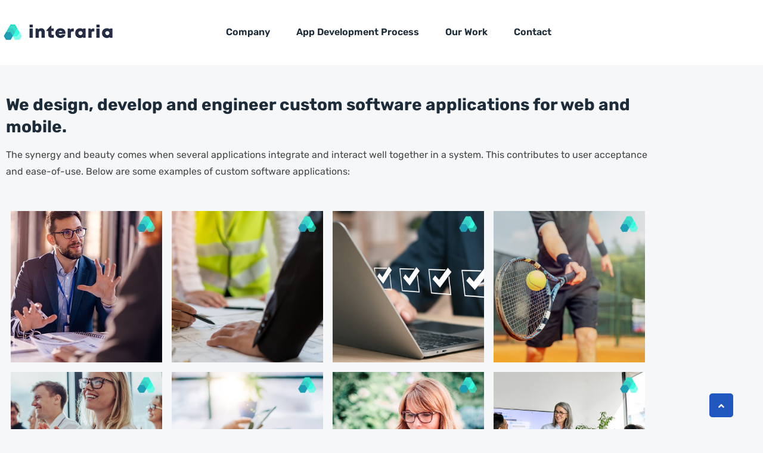

--- FILE ---
content_type: text/html; charset=UTF-8
request_url: https://interaria.com/software-application-development/
body_size: 17432
content:
<!DOCTYPE html>
<html dir="ltr" lang="en-US" prefix="og: https://ogp.me/ns#">
<head>
	<meta charset="UTF-8">
	<meta name="viewport" content="width=device-width, initial-scale=1.0, viewport-fit=cover" />		<title>Gallery - Interaria</title>
	<style>img:is([sizes="auto" i], [sizes^="auto," i]) { contain-intrinsic-size: 3000px 1500px }</style>
	
		<!-- All in One SEO 4.9.3 - aioseo.com -->
	<meta name="description" content="We design, develop and engineer custom software applications for web and mobile.The synergy and beauty comes when several applications integrate and interact well together in a system. This contributes to user acceptance and ease-of-use. Below are some examples of custom software applications: DevelopmentEngineeringMobileSoftware Content Management (CMS) Systems DevelopmentEngineeringMobileSoftware Request Management System Apps DevelopmentEngineeringMobileSoftware Online Form" />
	<meta name="robots" content="max-image-preview:large" />
	<link rel="canonical" href="https://interaria.com/software-application-development/" />
	<meta name="generator" content="All in One SEO (AIOSEO) 4.9.3" />
		<meta property="og:locale" content="en_US" />
		<meta property="og:site_name" content="Interaria -" />
		<meta property="og:type" content="article" />
		<meta property="og:title" content="Gallery - Interaria" />
		<meta property="og:description" content="We design, develop and engineer custom software applications for web and mobile.The synergy and beauty comes when several applications integrate and interact well together in a system. This contributes to user acceptance and ease-of-use. Below are some examples of custom software applications: DevelopmentEngineeringMobileSoftware Content Management (CMS) Systems DevelopmentEngineeringMobileSoftware Request Management System Apps DevelopmentEngineeringMobileSoftware Online Form" />
		<meta property="og:url" content="https://interaria.com/software-application-development/" />
		<meta property="og:image" content="https://interaria.com/wp-content/uploads/2023/03/interaria-logo-23-small.png" />
		<meta property="og:image:secure_url" content="https://interaria.com/wp-content/uploads/2023/03/interaria-logo-23-small.png" />
		<meta property="article:published_time" content="2021-10-04T15:49:47+00:00" />
		<meta property="article:modified_time" content="2025-01-20T03:39:21+00:00" />
		<meta name="twitter:card" content="summary_large_image" />
		<meta name="twitter:title" content="Gallery - Interaria" />
		<meta name="twitter:description" content="We design, develop and engineer custom software applications for web and mobile.The synergy and beauty comes when several applications integrate and interact well together in a system. This contributes to user acceptance and ease-of-use. Below are some examples of custom software applications: DevelopmentEngineeringMobileSoftware Content Management (CMS) Systems DevelopmentEngineeringMobileSoftware Request Management System Apps DevelopmentEngineeringMobileSoftware Online Form" />
		<meta name="twitter:image" content="https://interaria.com/wp-content/uploads/2023/03/interaria-logo-23-small.png" />
		<script type="application/ld+json" class="aioseo-schema">
			{"@context":"https:\/\/schema.org","@graph":[{"@type":"BreadcrumbList","@id":"https:\/\/interaria.com\/software-application-development\/#breadcrumblist","itemListElement":[{"@type":"ListItem","@id":"https:\/\/interaria.com#listItem","position":1,"name":"Home","item":"https:\/\/interaria.com","nextItem":{"@type":"ListItem","@id":"https:\/\/interaria.com\/software-application-development\/#listItem","name":"Gallery"}},{"@type":"ListItem","@id":"https:\/\/interaria.com\/software-application-development\/#listItem","position":2,"name":"Gallery","previousItem":{"@type":"ListItem","@id":"https:\/\/interaria.com#listItem","name":"Home"}}]},{"@type":"Organization","@id":"https:\/\/interaria.com\/#organization","name":"AWordPressSite","url":"https:\/\/interaria.com\/","logo":{"@type":"ImageObject","url":"https:\/\/interaria.com\/wp-content\/uploads\/2023\/03\/interaria-logo-23-small.png","@id":"https:\/\/interaria.com\/software-application-development\/#organizationLogo","width":250,"height":65,"caption":"Interaria"},"image":{"@id":"https:\/\/interaria.com\/software-application-development\/#organizationLogo"}},{"@type":"WebPage","@id":"https:\/\/interaria.com\/software-application-development\/#webpage","url":"https:\/\/interaria.com\/software-application-development\/","name":"Gallery - Interaria","description":"We design, develop and engineer custom software applications for web and mobile.The synergy and beauty comes when several applications integrate and interact well together in a system. This contributes to user acceptance and ease-of-use. Below are some examples of custom software applications: DevelopmentEngineeringMobileSoftware Content Management (CMS) Systems DevelopmentEngineeringMobileSoftware Request Management System Apps DevelopmentEngineeringMobileSoftware Online Form","inLanguage":"en-US","isPartOf":{"@id":"https:\/\/interaria.com\/#website"},"breadcrumb":{"@id":"https:\/\/interaria.com\/software-application-development\/#breadcrumblist"},"datePublished":"2021-10-04T15:49:47+00:00","dateModified":"2025-01-20T03:39:21+00:00"},{"@type":"WebSite","@id":"https:\/\/interaria.com\/#website","url":"https:\/\/interaria.com\/","name":"AWordPressSite","inLanguage":"en-US","publisher":{"@id":"https:\/\/interaria.com\/#organization"}}]}
		</script>
		<!-- All in One SEO -->

<link rel='dns-prefetch' href='//fonts.googleapis.com' />
<link rel="alternate" type="application/rss+xml" title="Interaria &raquo; Feed" href="https://interaria.com/feed/" />
<link rel="alternate" type="application/rss+xml" title="Interaria &raquo; Comments Feed" href="https://interaria.com/comments/feed/" />
		<!-- This site uses the Google Analytics by MonsterInsights plugin v9.11.1 - Using Analytics tracking - https://www.monsterinsights.com/ -->
		<!-- Note: MonsterInsights is not currently configured on this site. The site owner needs to authenticate with Google Analytics in the MonsterInsights settings panel. -->
					<!-- No tracking code set -->
				<!-- / Google Analytics by MonsterInsights -->
		<script>
window._wpemojiSettings = {"baseUrl":"https:\/\/s.w.org\/images\/core\/emoji\/16.0.1\/72x72\/","ext":".png","svgUrl":"https:\/\/s.w.org\/images\/core\/emoji\/16.0.1\/svg\/","svgExt":".svg","source":{"concatemoji":"https:\/\/interaria.com\/wp-includes\/js\/wp-emoji-release.min.js?ver=6.8.3"}};
/*! This file is auto-generated */
!function(s,n){var o,i,e;function c(e){try{var t={supportTests:e,timestamp:(new Date).valueOf()};sessionStorage.setItem(o,JSON.stringify(t))}catch(e){}}function p(e,t,n){e.clearRect(0,0,e.canvas.width,e.canvas.height),e.fillText(t,0,0);var t=new Uint32Array(e.getImageData(0,0,e.canvas.width,e.canvas.height).data),a=(e.clearRect(0,0,e.canvas.width,e.canvas.height),e.fillText(n,0,0),new Uint32Array(e.getImageData(0,0,e.canvas.width,e.canvas.height).data));return t.every(function(e,t){return e===a[t]})}function u(e,t){e.clearRect(0,0,e.canvas.width,e.canvas.height),e.fillText(t,0,0);for(var n=e.getImageData(16,16,1,1),a=0;a<n.data.length;a++)if(0!==n.data[a])return!1;return!0}function f(e,t,n,a){switch(t){case"flag":return n(e,"\ud83c\udff3\ufe0f\u200d\u26a7\ufe0f","\ud83c\udff3\ufe0f\u200b\u26a7\ufe0f")?!1:!n(e,"\ud83c\udde8\ud83c\uddf6","\ud83c\udde8\u200b\ud83c\uddf6")&&!n(e,"\ud83c\udff4\udb40\udc67\udb40\udc62\udb40\udc65\udb40\udc6e\udb40\udc67\udb40\udc7f","\ud83c\udff4\u200b\udb40\udc67\u200b\udb40\udc62\u200b\udb40\udc65\u200b\udb40\udc6e\u200b\udb40\udc67\u200b\udb40\udc7f");case"emoji":return!a(e,"\ud83e\udedf")}return!1}function g(e,t,n,a){var r="undefined"!=typeof WorkerGlobalScope&&self instanceof WorkerGlobalScope?new OffscreenCanvas(300,150):s.createElement("canvas"),o=r.getContext("2d",{willReadFrequently:!0}),i=(o.textBaseline="top",o.font="600 32px Arial",{});return e.forEach(function(e){i[e]=t(o,e,n,a)}),i}function t(e){var t=s.createElement("script");t.src=e,t.defer=!0,s.head.appendChild(t)}"undefined"!=typeof Promise&&(o="wpEmojiSettingsSupports",i=["flag","emoji"],n.supports={everything:!0,everythingExceptFlag:!0},e=new Promise(function(e){s.addEventListener("DOMContentLoaded",e,{once:!0})}),new Promise(function(t){var n=function(){try{var e=JSON.parse(sessionStorage.getItem(o));if("object"==typeof e&&"number"==typeof e.timestamp&&(new Date).valueOf()<e.timestamp+604800&&"object"==typeof e.supportTests)return e.supportTests}catch(e){}return null}();if(!n){if("undefined"!=typeof Worker&&"undefined"!=typeof OffscreenCanvas&&"undefined"!=typeof URL&&URL.createObjectURL&&"undefined"!=typeof Blob)try{var e="postMessage("+g.toString()+"("+[JSON.stringify(i),f.toString(),p.toString(),u.toString()].join(",")+"));",a=new Blob([e],{type:"text/javascript"}),r=new Worker(URL.createObjectURL(a),{name:"wpTestEmojiSupports"});return void(r.onmessage=function(e){c(n=e.data),r.terminate(),t(n)})}catch(e){}c(n=g(i,f,p,u))}t(n)}).then(function(e){for(var t in e)n.supports[t]=e[t],n.supports.everything=n.supports.everything&&n.supports[t],"flag"!==t&&(n.supports.everythingExceptFlag=n.supports.everythingExceptFlag&&n.supports[t]);n.supports.everythingExceptFlag=n.supports.everythingExceptFlag&&!n.supports.flag,n.DOMReady=!1,n.readyCallback=function(){n.DOMReady=!0}}).then(function(){return e}).then(function(){var e;n.supports.everything||(n.readyCallback(),(e=n.source||{}).concatemoji?t(e.concatemoji):e.wpemoji&&e.twemoji&&(t(e.twemoji),t(e.wpemoji)))}))}((window,document),window._wpemojiSettings);
</script>
<style id='wp-emoji-styles-inline-css'>

	img.wp-smiley, img.emoji {
		display: inline !important;
		border: none !important;
		box-shadow: none !important;
		height: 1em !important;
		width: 1em !important;
		margin: 0 0.07em !important;
		vertical-align: -0.1em !important;
		background: none !important;
		padding: 0 !important;
	}
</style>
<style id='classic-theme-styles-inline-css'>
/*! This file is auto-generated */
.wp-block-button__link{color:#fff;background-color:#32373c;border-radius:9999px;box-shadow:none;text-decoration:none;padding:calc(.667em + 2px) calc(1.333em + 2px);font-size:1.125em}.wp-block-file__button{background:#32373c;color:#fff;text-decoration:none}
</style>
<link rel='stylesheet' id='aioseo/css/src/vue/standalone/blocks/table-of-contents/global.scss-css' href='https://interaria.com/wp-content/plugins/all-in-one-seo-pack/dist/Lite/assets/css/table-of-contents/global.e90f6d47.css?ver=4.9.3' media='all' />
<style id='global-styles-inline-css'>
:root{--wp--preset--aspect-ratio--square: 1;--wp--preset--aspect-ratio--4-3: 4/3;--wp--preset--aspect-ratio--3-4: 3/4;--wp--preset--aspect-ratio--3-2: 3/2;--wp--preset--aspect-ratio--2-3: 2/3;--wp--preset--aspect-ratio--16-9: 16/9;--wp--preset--aspect-ratio--9-16: 9/16;--wp--preset--color--black: #000000;--wp--preset--color--cyan-bluish-gray: #abb8c3;--wp--preset--color--white: #ffffff;--wp--preset--color--pale-pink: #f78da7;--wp--preset--color--vivid-red: #cf2e2e;--wp--preset--color--luminous-vivid-orange: #ff6900;--wp--preset--color--luminous-vivid-amber: #fcb900;--wp--preset--color--light-green-cyan: #7bdcb5;--wp--preset--color--vivid-green-cyan: #00d084;--wp--preset--color--pale-cyan-blue: #8ed1fc;--wp--preset--color--vivid-cyan-blue: #0693e3;--wp--preset--color--vivid-purple: #9b51e0;--wp--preset--gradient--vivid-cyan-blue-to-vivid-purple: linear-gradient(135deg,rgba(6,147,227,1) 0%,rgb(155,81,224) 100%);--wp--preset--gradient--light-green-cyan-to-vivid-green-cyan: linear-gradient(135deg,rgb(122,220,180) 0%,rgb(0,208,130) 100%);--wp--preset--gradient--luminous-vivid-amber-to-luminous-vivid-orange: linear-gradient(135deg,rgba(252,185,0,1) 0%,rgba(255,105,0,1) 100%);--wp--preset--gradient--luminous-vivid-orange-to-vivid-red: linear-gradient(135deg,rgba(255,105,0,1) 0%,rgb(207,46,46) 100%);--wp--preset--gradient--very-light-gray-to-cyan-bluish-gray: linear-gradient(135deg,rgb(238,238,238) 0%,rgb(169,184,195) 100%);--wp--preset--gradient--cool-to-warm-spectrum: linear-gradient(135deg,rgb(74,234,220) 0%,rgb(151,120,209) 20%,rgb(207,42,186) 40%,rgb(238,44,130) 60%,rgb(251,105,98) 80%,rgb(254,248,76) 100%);--wp--preset--gradient--blush-light-purple: linear-gradient(135deg,rgb(255,206,236) 0%,rgb(152,150,240) 100%);--wp--preset--gradient--blush-bordeaux: linear-gradient(135deg,rgb(254,205,165) 0%,rgb(254,45,45) 50%,rgb(107,0,62) 100%);--wp--preset--gradient--luminous-dusk: linear-gradient(135deg,rgb(255,203,112) 0%,rgb(199,81,192) 50%,rgb(65,88,208) 100%);--wp--preset--gradient--pale-ocean: linear-gradient(135deg,rgb(255,245,203) 0%,rgb(182,227,212) 50%,rgb(51,167,181) 100%);--wp--preset--gradient--electric-grass: linear-gradient(135deg,rgb(202,248,128) 0%,rgb(113,206,126) 100%);--wp--preset--gradient--midnight: linear-gradient(135deg,rgb(2,3,129) 0%,rgb(40,116,252) 100%);--wp--preset--font-size--small: 13px;--wp--preset--font-size--medium: 20px;--wp--preset--font-size--large: 36px;--wp--preset--font-size--x-large: 42px;--wp--preset--spacing--20: 0.44rem;--wp--preset--spacing--30: 0.67rem;--wp--preset--spacing--40: 1rem;--wp--preset--spacing--50: 1.5rem;--wp--preset--spacing--60: 2.25rem;--wp--preset--spacing--70: 3.38rem;--wp--preset--spacing--80: 5.06rem;--wp--preset--shadow--natural: 6px 6px 9px rgba(0, 0, 0, 0.2);--wp--preset--shadow--deep: 12px 12px 50px rgba(0, 0, 0, 0.4);--wp--preset--shadow--sharp: 6px 6px 0px rgba(0, 0, 0, 0.2);--wp--preset--shadow--outlined: 6px 6px 0px -3px rgba(255, 255, 255, 1), 6px 6px rgba(0, 0, 0, 1);--wp--preset--shadow--crisp: 6px 6px 0px rgba(0, 0, 0, 1);}:where(.is-layout-flex){gap: 0.5em;}:where(.is-layout-grid){gap: 0.5em;}body .is-layout-flex{display: flex;}.is-layout-flex{flex-wrap: wrap;align-items: center;}.is-layout-flex > :is(*, div){margin: 0;}body .is-layout-grid{display: grid;}.is-layout-grid > :is(*, div){margin: 0;}:where(.wp-block-columns.is-layout-flex){gap: 2em;}:where(.wp-block-columns.is-layout-grid){gap: 2em;}:where(.wp-block-post-template.is-layout-flex){gap: 1.25em;}:where(.wp-block-post-template.is-layout-grid){gap: 1.25em;}.has-black-color{color: var(--wp--preset--color--black) !important;}.has-cyan-bluish-gray-color{color: var(--wp--preset--color--cyan-bluish-gray) !important;}.has-white-color{color: var(--wp--preset--color--white) !important;}.has-pale-pink-color{color: var(--wp--preset--color--pale-pink) !important;}.has-vivid-red-color{color: var(--wp--preset--color--vivid-red) !important;}.has-luminous-vivid-orange-color{color: var(--wp--preset--color--luminous-vivid-orange) !important;}.has-luminous-vivid-amber-color{color: var(--wp--preset--color--luminous-vivid-amber) !important;}.has-light-green-cyan-color{color: var(--wp--preset--color--light-green-cyan) !important;}.has-vivid-green-cyan-color{color: var(--wp--preset--color--vivid-green-cyan) !important;}.has-pale-cyan-blue-color{color: var(--wp--preset--color--pale-cyan-blue) !important;}.has-vivid-cyan-blue-color{color: var(--wp--preset--color--vivid-cyan-blue) !important;}.has-vivid-purple-color{color: var(--wp--preset--color--vivid-purple) !important;}.has-black-background-color{background-color: var(--wp--preset--color--black) !important;}.has-cyan-bluish-gray-background-color{background-color: var(--wp--preset--color--cyan-bluish-gray) !important;}.has-white-background-color{background-color: var(--wp--preset--color--white) !important;}.has-pale-pink-background-color{background-color: var(--wp--preset--color--pale-pink) !important;}.has-vivid-red-background-color{background-color: var(--wp--preset--color--vivid-red) !important;}.has-luminous-vivid-orange-background-color{background-color: var(--wp--preset--color--luminous-vivid-orange) !important;}.has-luminous-vivid-amber-background-color{background-color: var(--wp--preset--color--luminous-vivid-amber) !important;}.has-light-green-cyan-background-color{background-color: var(--wp--preset--color--light-green-cyan) !important;}.has-vivid-green-cyan-background-color{background-color: var(--wp--preset--color--vivid-green-cyan) !important;}.has-pale-cyan-blue-background-color{background-color: var(--wp--preset--color--pale-cyan-blue) !important;}.has-vivid-cyan-blue-background-color{background-color: var(--wp--preset--color--vivid-cyan-blue) !important;}.has-vivid-purple-background-color{background-color: var(--wp--preset--color--vivid-purple) !important;}.has-black-border-color{border-color: var(--wp--preset--color--black) !important;}.has-cyan-bluish-gray-border-color{border-color: var(--wp--preset--color--cyan-bluish-gray) !important;}.has-white-border-color{border-color: var(--wp--preset--color--white) !important;}.has-pale-pink-border-color{border-color: var(--wp--preset--color--pale-pink) !important;}.has-vivid-red-border-color{border-color: var(--wp--preset--color--vivid-red) !important;}.has-luminous-vivid-orange-border-color{border-color: var(--wp--preset--color--luminous-vivid-orange) !important;}.has-luminous-vivid-amber-border-color{border-color: var(--wp--preset--color--luminous-vivid-amber) !important;}.has-light-green-cyan-border-color{border-color: var(--wp--preset--color--light-green-cyan) !important;}.has-vivid-green-cyan-border-color{border-color: var(--wp--preset--color--vivid-green-cyan) !important;}.has-pale-cyan-blue-border-color{border-color: var(--wp--preset--color--pale-cyan-blue) !important;}.has-vivid-cyan-blue-border-color{border-color: var(--wp--preset--color--vivid-cyan-blue) !important;}.has-vivid-purple-border-color{border-color: var(--wp--preset--color--vivid-purple) !important;}.has-vivid-cyan-blue-to-vivid-purple-gradient-background{background: var(--wp--preset--gradient--vivid-cyan-blue-to-vivid-purple) !important;}.has-light-green-cyan-to-vivid-green-cyan-gradient-background{background: var(--wp--preset--gradient--light-green-cyan-to-vivid-green-cyan) !important;}.has-luminous-vivid-amber-to-luminous-vivid-orange-gradient-background{background: var(--wp--preset--gradient--luminous-vivid-amber-to-luminous-vivid-orange) !important;}.has-luminous-vivid-orange-to-vivid-red-gradient-background{background: var(--wp--preset--gradient--luminous-vivid-orange-to-vivid-red) !important;}.has-very-light-gray-to-cyan-bluish-gray-gradient-background{background: var(--wp--preset--gradient--very-light-gray-to-cyan-bluish-gray) !important;}.has-cool-to-warm-spectrum-gradient-background{background: var(--wp--preset--gradient--cool-to-warm-spectrum) !important;}.has-blush-light-purple-gradient-background{background: var(--wp--preset--gradient--blush-light-purple) !important;}.has-blush-bordeaux-gradient-background{background: var(--wp--preset--gradient--blush-bordeaux) !important;}.has-luminous-dusk-gradient-background{background: var(--wp--preset--gradient--luminous-dusk) !important;}.has-pale-ocean-gradient-background{background: var(--wp--preset--gradient--pale-ocean) !important;}.has-electric-grass-gradient-background{background: var(--wp--preset--gradient--electric-grass) !important;}.has-midnight-gradient-background{background: var(--wp--preset--gradient--midnight) !important;}.has-small-font-size{font-size: var(--wp--preset--font-size--small) !important;}.has-medium-font-size{font-size: var(--wp--preset--font-size--medium) !important;}.has-large-font-size{font-size: var(--wp--preset--font-size--large) !important;}.has-x-large-font-size{font-size: var(--wp--preset--font-size--x-large) !important;}
:where(.wp-block-post-template.is-layout-flex){gap: 1.25em;}:where(.wp-block-post-template.is-layout-grid){gap: 1.25em;}
:where(.wp-block-columns.is-layout-flex){gap: 2em;}:where(.wp-block-columns.is-layout-grid){gap: 2em;}
:root :where(.wp-block-pullquote){font-size: 1.5em;line-height: 1.6;}
</style>
<link rel='stylesheet' id='contact-form-7-css' href='https://interaria.com/wp-content/plugins/contact-form-7/includes/css/styles.css?ver=6.1.4' media='all' />
<link rel='stylesheet' id='menu-image-css' href='https://interaria.com/wp-content/plugins/menu-image/includes/css/menu-image.css?ver=3.13' media='all' />
<link rel='stylesheet' id='dashicons-css' href='https://interaria.com/wp-includes/css/dashicons.min.css?ver=6.8.3' media='all' />
<link rel='stylesheet' id='elementor-frontend-css' href='https://interaria.com/wp-content/plugins/elementor/assets/css/frontend.min.css?ver=3.34.1' media='all' />
<link rel='stylesheet' id='restly-el-template-front-css' href='https://interaria.com/wp-content/plugins/restlycore/inc/restly-elementor-template-library/templates/assets/css/template-frontend.min.css?ver=1.0.0' media='all' />
<link rel='stylesheet' id='bootstrap-css' href='https://interaria.com/wp-content/themes/restly/assets/bootstrap/bootstrap-min.css?ver=1.0.7' media='all' />
<link rel='stylesheet' id='bootstrap-rtl-css' href='https://interaria.com/wp-content/themes/restly/assets/bootstrap/bootstrap-rtl-min.css?ver=1.0.7' media='all' />
<link rel='stylesheet' id='bootstrap-icons-css' href='https://interaria.com/wp-content/themes/restly/assets/bootstrap/bootstrap-icons.css?ver=1.0.7' media='all' />
<link rel='stylesheet' id='fontawesome-all-css' href='https://interaria.com/wp-content/themes/restly/assets/css/fontawesome-all.css?ver=1.0.7' media='all' />
<link rel='stylesheet' id='magnific-popup-css' href='https://interaria.com/wp-content/themes/restly/assets/popup/magnific-popup.css?ver=1.0.7' media='all' />
<link rel='stylesheet' id='slick-css' href='https://interaria.com/wp-content/themes/restly/assets/slick/slick.css?ver=1.0.7' media='all' />
<link rel='stylesheet' id='restly-unitest-css' href='https://interaria.com/wp-content/themes/restly/assets/css/unitest.css?ver=1.0.7' media='all' />
<link rel='stylesheet' id='iconfont-css' href='https://interaria.com/wp-content/plugins/restlycore/assets/css/iconfont.css?ver=1.0.0' media='all' />
<link rel='stylesheet' id='flaticon-css' href='https://interaria.com/wp-content/plugins/restlycore/assets/css/flaticon.css?ver=1.0.0' media='all' />
<link rel='stylesheet' id='owl-css-css' href='https://interaria.com/wp-content/plugins/restlycore/assets/css/owl.css?ver=2.2.0' media='all' />
<link rel='stylesheet' id='animate-min-css' href='https://interaria.com/wp-content/plugins/restlycore/assets/css/animate-min.css?ver=2.2.0' media='all' />
<link rel='stylesheet' id='restly-theme-css' href='https://interaria.com/wp-content/themes/restly/assets/css/theme.css?ver=1.0.7' media='all' />
<link rel='stylesheet' id='restly-custom-widget-css' href='https://interaria.com/wp-content/plugins/restlycore/assets/css/custom-widgets.css?ver=1.0.0' media='all' />
<link rel='stylesheet' id='wp-components-css' href='https://interaria.com/wp-includes/css/dist/components/style.min.css?ver=6.8.3' media='all' />
<link rel='stylesheet' id='godaddy-styles-css' href='https://interaria.com/wp-content/mu-plugins/vendor/wpex/godaddy-launch/includes/Dependencies/GoDaddy/Styles/build/latest.css?ver=2.0.2' media='all' />
<link rel='stylesheet' id='restly-style-css' href='https://interaria.com/wp-content/themes/restly/style.css?ver=6.8.3' media='all' />
<link rel='stylesheet' id='child-style-css' href='https://interaria.com/wp-content/themes/restly-child/style.css?ver=1677587946' media='all' />
<link rel='stylesheet' id='stellarnav-min-css' href='https://interaria.com/wp-content/themes/restly/assets/menu/stellarnav-min.css?ver=1.0.7' media='all' />
<link rel='stylesheet' id='restly-default-fonts-css' href='//fonts.googleapis.com/css?family=Nunito%3A200%3B0%2C300%3B0%2C400%3B0%2C600%3B0%2C700%3B0%2C800%3B0%2C900%3B1%2C200%3B1%2C300%3B1%2C400%7CRubik%3A300%3B0%2C400%3B0%2C500%3B0%2C600%3B0%2C700%3B0%2C800%3B0%2C900%3B1%2C300%3B1%2C500%3B1%2C600&#038;ver=1.0.0' media='screen' />
<link rel='stylesheet' id='widget-heading-css' href='https://interaria.com/wp-content/plugins/elementor/assets/css/widget-heading.min.css?ver=3.34.1' media='all' />
<link rel='stylesheet' id='widget-form-css' href='https://interaria.com/wp-content/plugins/elementor-pro/assets/css/widget-form.min.css?ver=3.34.0' media='all' />
<link rel='stylesheet' id='e-animation-fadeInDown-css' href='https://interaria.com/wp-content/plugins/elementor/assets/lib/animations/styles/fadeInDown.min.css?ver=3.34.1' media='all' />
<link rel='stylesheet' id='e-popup-css' href='https://interaria.com/wp-content/plugins/elementor-pro/assets/css/conditionals/popup.min.css?ver=3.34.0' media='all' />
<link rel='stylesheet' id='e-sticky-css' href='https://interaria.com/wp-content/plugins/elementor-pro/assets/css/modules/sticky.min.css?ver=3.34.0' media='all' />
<link rel='stylesheet' id='widget-nav-menu-css' href='https://interaria.com/wp-content/plugins/elementor-pro/assets/css/widget-nav-menu.min.css?ver=3.34.0' media='all' />
<link rel='stylesheet' id='elementor-icons-css' href='https://interaria.com/wp-content/plugins/elementor/assets/lib/eicons/css/elementor-icons.min.css?ver=5.45.0' media='all' />
<link rel='stylesheet' id='elementor-post-9-css' href='https://interaria.com/wp-content/uploads/elementor/css/post-9.css?ver=1768009508' media='all' />
<link rel='stylesheet' id='e-animation-fadeInUp-css' href='https://interaria.com/wp-content/plugins/elementor/assets/lib/animations/styles/fadeInUp.min.css?ver=3.34.1' media='all' />
<link rel='stylesheet' id='elementor-post-4154-css' href='https://interaria.com/wp-content/uploads/elementor/css/post-4154.css?ver=1768063904' media='all' />
<link rel='stylesheet' id='elementor-post-10958-css' href='https://interaria.com/wp-content/uploads/elementor/css/post-10958.css?ver=1768009509' media='all' />
<link rel='stylesheet' id='elementor-post-8291-css' href='https://interaria.com/wp-content/uploads/elementor/css/post-8291.css?ver=1768009509' media='all' />
<link rel='stylesheet' id='elementor-post-8279-css' href='https://interaria.com/wp-content/uploads/elementor/css/post-8279.css?ver=1768009509' media='all' />
<link rel='stylesheet' id='elementor-gf-local-rubik-css' href='https://interaria.com/wp-content/uploads/elementor/google-fonts/css/rubik.css?ver=1742220488' media='all' />
<link rel='stylesheet' id='elementor-gf-local-roboto-css' href='https://interaria.com/wp-content/uploads/elementor/google-fonts/css/roboto.css?ver=1742254003' media='all' />
<link rel='stylesheet' id='elementor-icons-shared-0-css' href='https://interaria.com/wp-content/plugins/elementor/assets/lib/font-awesome/css/fontawesome.min.css?ver=5.15.3' media='all' />
<link rel='stylesheet' id='elementor-icons-fa-solid-css' href='https://interaria.com/wp-content/plugins/elementor/assets/lib/font-awesome/css/solid.min.css?ver=5.15.3' media='all' />
<link rel='stylesheet' id='elementor-icons-fa-regular-css' href='https://interaria.com/wp-content/plugins/elementor/assets/lib/font-awesome/css/regular.min.css?ver=5.15.3' media='all' />
<link rel='stylesheet' id='elementor-icons-fa-brands-css' href='https://interaria.com/wp-content/plugins/elementor/assets/lib/font-awesome/css/brands.min.css?ver=5.15.3' media='all' />
<link rel='stylesheet' id='elementor-icons-restly-flaticon-css' href='https://interaria.com/wp-content/plugins/restlycore/assets/css/flaticon.css?ver=1.0.0' media='all' />
<script src="https://interaria.com/wp-includes/js/jquery/jquery.min.js?ver=3.7.1" id="jquery-core-js"></script>
<script src="https://interaria.com/wp-includes/js/jquery/jquery-migrate.min.js?ver=3.4.1" id="jquery-migrate-js"></script>
<link rel="https://api.w.org/" href="https://interaria.com/wp-json/" /><link rel="alternate" title="JSON" type="application/json" href="https://interaria.com/wp-json/wp/v2/pages/4154" /><link rel="EditURI" type="application/rsd+xml" title="RSD" href="https://interaria.com/xmlrpc.php?rsd" />
<link rel='shortlink' href='https://interaria.com/?p=4154' />
<link rel="alternate" title="oEmbed (JSON)" type="application/json+oembed" href="https://interaria.com/wp-json/oembed/1.0/embed?url=https%3A%2F%2Finteraria.com%2Fsoftware-application-development%2F" />
<link rel="alternate" title="oEmbed (XML)" type="text/xml+oembed" href="https://interaria.com/wp-json/oembed/1.0/embed?url=https%3A%2F%2Finteraria.com%2Fsoftware-application-development%2F&#038;format=xml" />
<!-- start Simple Custom CSS and JS -->
<meta name="viewport" content="width=device-width, initial-scale=1, maximum-scale=1"><!-- end Simple Custom CSS and JS -->
<meta name="generator" content="Elementor 3.34.1; features: additional_custom_breakpoints; settings: css_print_method-external, google_font-enabled, font_display-swap">
			<style>
				.e-con.e-parent:nth-of-type(n+4):not(.e-lazyloaded):not(.e-no-lazyload),
				.e-con.e-parent:nth-of-type(n+4):not(.e-lazyloaded):not(.e-no-lazyload) * {
					background-image: none !important;
				}
				@media screen and (max-height: 1024px) {
					.e-con.e-parent:nth-of-type(n+3):not(.e-lazyloaded):not(.e-no-lazyload),
					.e-con.e-parent:nth-of-type(n+3):not(.e-lazyloaded):not(.e-no-lazyload) * {
						background-image: none !important;
					}
				}
				@media screen and (max-height: 640px) {
					.e-con.e-parent:nth-of-type(n+2):not(.e-lazyloaded):not(.e-no-lazyload),
					.e-con.e-parent:nth-of-type(n+2):not(.e-lazyloaded):not(.e-no-lazyload) * {
						background-image: none !important;
					}
				}
			</style>
					<style type="text/css">
					.site-title,
			.site-description {
				position: absolute;
				clip: rect(1px, 1px, 1px, 1px);
				}
					</style>
		<style id="custom-background-css">
body.custom-background { background-color: #f5f7f8; }
</style>
	<link rel="icon" href="https://interaria.com/wp-content/uploads/2023/05/cropped-interaria-favicon-32x32.png" sizes="32x32" />
<link rel="icon" href="https://interaria.com/wp-content/uploads/2023/05/cropped-interaria-favicon-192x192.png" sizes="192x192" />
<link rel="apple-touch-icon" href="https://interaria.com/wp-content/uploads/2023/05/cropped-interaria-favicon-180x180.png" />
<meta name="msapplication-TileImage" content="https://interaria.com/wp-content/uploads/2023/05/cropped-interaria-favicon-270x270.png" />
		<style id="wp-custom-css">
			:root{
	--color-primary-interaria: #0ef5ce;
	--color-secondary-interaria: #4c9cb2;
	--font-global-interaria: 'Rubik', sans-serif;
}
body {
    overflow-x: hidden;
}
._force_height .elementor-widget-service_box .elementor-widget-container, ._force_height .elementor-widget-service_box .restly-service-two-box,
._force_height .restly-service-box-wrapper,
._force_height .elementor-widget-service_box{
	height: 100%;
}

/* HEADER */
.main-navigation ul li ul li.current-menu-item>a, .main-navigation ul li ul li.current_page_item>a {
    color: #000000 !important;
    background-color: #33ffe1;
}
 .main-navigation ul ul.sub-menu li a:hover {
    color: var(--e-global-color-secondary ) !important;
}
.main-navigation .stellarnav:not(.mobile) .elementor-nav-menu a, 
.main-navigation .stellarnav:not(.mobile)  .elementor-nav-menu a:focus, 
.main-navigation .stellarnav:not(.mobile)  .elementor-nav-menu a:hover {
    padding: 10px 20px !important;
    line-height: 20px;
}
.elementor-location-header .elementor-sticky--effects {
    box-shadow: 0 1px 7px 2px rgba(0, 0, 0, .2);
}
.elementor-header-mainmenu .logo-area a,
#elementor-header-mainmenu .logo-area a{
    background: #ffffff;
    display: inline-block;
}
.header-eight .logo-area,
#elementor-header-mainmenu .logo-area{
    margin-top: 20px;
	margin-bottom: 20px;
}
li._hidden_item > a {
    display: none !important;
}
li._fullimg_menu span.menu-image-title-before.menu-image-title {
    display: block;
    margin-bottom: 0.5em;
    padding-left: 10px;
}
.main-header.sticky-bar {
    padding-top: 0;
    padding-bottom: 0;
}
.header-eight .main-navigation ul li a:hover,
#elementor-header-mainmenu  ul li a:hover{
    color: var(--color-secondary-interaria);
}
.stellarnav .menu-toggle span.bars {
    top: 50% !important;
    margin: auto;
    margin-right: 7px;
    transform: translateY(-50%);
}
.elementor-location-header .elementor-sticky--effects .site-branding {
    transform: scale(0.8);
}
.elementor-location-header .elementor-sticky--effects .main-navigation ul li a {
    padding: 20px 15px;
}
.elementor-location-header .elementor-sticky--effects .logo-area {
    margin: 0 !important;
}
.breadcroumn-contnt .brea-title{
	font-weight: 600;
	font-size: 45px;
	line-height: 1.2;
}
@media screen and (max-width: 1020px){
	.stellarnav{
		overflow: visible !important;
	}
	.main-navigation ul li a {
		color: #ffffff !important;
	}
	#elementor-header-mainmenu   ul#mainmenu {
			position: absolute;
			z-index: 99999;
	}
	
	.menu-item-has-children {
			width: 100% !important;
	}
	._hidden_item ul.sub-menu {
			display: block !important;
	}
	.stellarnav a.menu-toggle.full {
			top: 0 !important;
	}
	#elementor-header-mainmenu ul#mainmenu {
    overflow-y: auto;
    max-height: calc(100vh - 160px);
    padding-bottom: 50px;
}
	body.menu_mobile_active {
    overflow: hidden;
}
}
/* END HEADER */
/* PROJECT */
.restly-protfolio-info-list {
    background-color: #A1FCEC;
}
.restly-protfolio-info-list .portfolio-info-title,
.restly-protfolio-info-list ul li label{
    font-family: var(--font-global-interaria);
    font-weight: 600;
}
.restly-protfolio-info-list ul li:after {
    display: none;
}
.restly-protfolio-info-list ul li label {
    margin-left: 0 !important;
}
.restly-protfolio-info-list ul li {
    border-color: #ffffff !important;
		font-family: var(--font-global-interaria);
}
.restly-portfolio-items.portfolio-style-four .portfolio-hover {
    padding-left: 20px;
    padding-right: 20px;
    height: 100%;
    align-items: flex-end;
    display: flex;
    flex-wrap: wrap;
    padding-bottom: 50px;
	  justify-content: center;
}
.restly-portfolio-items.portfolio-style-four .portfolio-hover a.portfolio-btn {
    position: absolute;
    bottom: 20px;
}
.restly-portfolio-dec h6 a:before {
    content: '';
    width: 100%;
    height: 100%;
    position: absolute;
    top: 0;
    left: 0;
}
h2.restly-related-portfolio-title {
    margin-bottom: 30px;
}
body.single-restly_portfolio .all-posts-wrapper .elementor > section:last-child {
    margin-bottom: 60px;
}
/* END PROJECT */
/* BLOG */
body.blog main#primary {
    background: #ffffff;
    padding: 30px 0;
}
.all-grid-posts-wrapper .post-meta-item {
    display: none;
}
.all-grid-posts-wrapper .post-title h2.entry-title {
    font-size: 20px;
    line-height: 1.4;
}
.post-contents .post-meta-box {
    display: none !important;
}
.post-contents .post-title {
    margin-top: 20px;
}
.all-grid-posts-wrapper .post-gallerys {
    cursor: pointer;
}
nav.navigation.post-navigation .nav-links .nav-previous a, nav.navigation.post-navigation .nav-links .nav-next a{
	font-family: var(--font-global-interaria);
	font-weight: 600;
}
.elementor-widget-wp-widget-nav_menu ul li a {
    font-family: var(--font-global-interaria);
    font-weight: 500;
    padding-right: 40px;
}
/* END BLOG */
/* GLOBAL SETTINGS */
.theme-btns {
    color: #000112;
}
.service-two-content a.theme-btns2.two {
    padding: 13px 20px;
    border-radius: 0;
    border: 2px solid #000112;
    background: transparent;
    display: inline-block;
    font-family: var(--font-global-interaria);
    color: #000112;
	  font-size: 14px;
}
.service-two-content a.theme-btns2.two:hover {
    color: #ffffff;
    background: #000112;
}
.service-two-content a.theme-btns2.two i {
    display: none;
}
.post-button .theme-btns {
    padding: 15px 25px;
    border-radius: 0;
    background: transparent;
}
body .post-button .theme-btns {
    border: 3px solid #000112;
}
.theme-btns:hover, .post-tag-social .share-this-post ul li a:hover, .comment-form input[type="submit"]:hover, button.slick-prev.slick-arrow:hover, button.slick-next.slick-arrow:hover, .mc4wp-form-fields button:hover, .restly-social-widgets ul li a, .restly-widget-banner-wrapper .restly-banner-btn a:hover {
    background-color: #000112;
}
.elementor-widget-wp-widget-nav_menu ul li a {
    background: #ffffff;
}
.elementor-widget-wp-widget-nav_menu ul li a:hover, .elementor-widget-wp-widget-nav_menu ul li.current-menu-item a {
    border-color: var(--color-primary-interaria);
}
.elementor-widget-wp-widget-nav_menu ul li a {
    font-size: 15px;
    padding: 15px 15px;
}
.elementor-widget-wp-widget-nav_menu ul li a:after {
    top: 0;
    bottom: 0;
    margin: auto;
    display: flex;
    align-items: center;
    right: 15px;
}
.restly-section-tabs-wrapper ul {
    justify-content: flex-start !important;
    border: none !important;
}
.restly-section-tabs-wrapper ul li {
    margin-right: 15px;
}
.elementor-field-type-checkbox label.elementor-field-label {
    display: block !important;
    position: initial !important;
    width: 100%;
    height: auto;
}
._form_style .elementor-field-option label {
    display: inline-block !important;
    /*border: 2px solid #000112;*/
    padding: 0.5em 1em;
    margin: 8px 2px;
    cursor: pointer;
		font-weight: 500;
		position: relative;
		border-radius: 25px;
		background: #ffffff;
}
._form_style .elementor-field-option input {
    display: none !important;
}
._form_style .elementor-field-option input[type="checkbox"]:checked + label {
    background: #e2e2e2;
    color: #000000;
}
._form_style .elementor-field-option label:before {
    content: "";
    width: 20px;
    height: 20px;
    display: inline-block;
    position: relative;
    border: 2px solid;
    vertical-align: middle;
    margin-right: 10px;
    background-color: #ffffff;
    border-radius: 50px;
    box-shadow: inset 0px 0px 0px 2px #ffffff;
}
._form_style .elementor-field-option input[type="checkbox"]:checked + label:before {
    background: #000000;
}
.fixed_tab_active{
	border-top: 20px solid #ffffff;
}
.fixed_tab_active:before {
    content: '';
    height: 140%;
    background: #ffffff;
    width: 100%;
    position: absolute;
    z-index: -1;
    top: -20%;
    width: 1100px;
    left: -45px;
}
/* END GLOBAL SETTINGS */
/* SLIDER */
.restly-portfolio-three-content .restly-portfolio-dec:hover {
    background: var(--color-primary-interaria);
}
.restly-portfolio-three-content .restly-portfolio-dec:hover h6 a {
    color: #000112;
}
.restly-portfolio-dec h6 a {
    font-family: var(--font-global-interaria);
    font-weight: 600;
}
.main-slider-content p{
	max-width: none;
}
.main-slider-content {
    margin: auto;
}
.main-slider-wrap .image:before {
    opacity: 0;
}
.main-slider-wrap .slider-caption {
    min-height: 400px;
}
/* animate */
._animate .slick-slide.slick-active .main-slider-item .image img {
		animation-name: zoomSlider;
  	animation-duration: 20s;
		animation-direction: alternate;
}
@keyframes zoomSlider {
  0% {
    transform: scale(1.5);
  }
	100%{
		transform: scale(1);
	}
}

/* END SLIDER */
@media screen and (min-width: 1000px){
	.site-branding img {
			max-width: 100%;
			width: auto;
			max-height: 80px;
	}
	.header-eight .logo-area a{
			padding: 10px 45px;
		  padding-left: 0;
	}
	ul#mainmenu {
			width: 100%;
			justify-content: center;
	}
	.container, .container-lg, .container-md, .container-sm, .container-xl {
			max-width: 1100px !important;
	}
}
@media screen and (min-width: 1500px){
	.main-slider-wrap .slick-arrow.prev {
			left: 20px;
	}
	.main-slider-wrap .slick-arrow.next {
			right: 20px;
	}
}
@media screen and (max-width: 1000px) and (min-width: 800px){
	.restly-portfolio-items.portfolio-style-four .col-12.col-sm-12.col-md-6.col-lg-6.col-xl-3 {
    width: 50%;
}
}
@media screen and (max-width: 1000px){
	.container, .container-md, .container-sm {
    max-width: 100% !important;
    padding-left: 30px !important;
    padding-right: 30px !important;
}
.restly-portfolio-items.portfolio-style-four .portfolio-hover {
			height: auto;
			position: relative;
			padding-top: 30px;
	}
	.restly-portfolio-items.portfolio-style-four .restly-portfolio-item .restly-portfolio-dec {
			opacity: .85;
			visibility: visible;
			height: auto;
			min-height: 0;
			top: auto;
	}
}
@media screen and (max-width: 768px){
		div#back-top {
				right: 15px;
		}
	.breadcroumn-contnt .brea-title{
			font-size: 40px;
			line-height: 1.4;
	}
}		</style>
		</head>
<body class="wp-singular page-template page-template-blank-template page-template-blank-template-php page page-id-4154 custom-background wp-custom-logo wp-theme-restly wp-child-theme-restly-child page-builder-used elementor-default elementor-kit-9 elementor-page elementor-page-4154">
		<header data-elementor-type="header" data-elementor-id="8291" class="elementor elementor-8291 elementor-location-header" data-elementor-post-type="elementor_library">
					<section class="elementor-section elementor-top-section elementor-element elementor-element-b7847f3 elementor-section-boxed elementor-section-height-default elementor-section-height-default" data-id="b7847f3" data-element_type="section" data-settings="{&quot;background_background&quot;:&quot;classic&quot;,&quot;sticky&quot;:&quot;top&quot;,&quot;sticky_effects_offset&quot;:30,&quot;sticky_on&quot;:[&quot;desktop&quot;,&quot;tablet&quot;,&quot;mobile&quot;],&quot;sticky_offset&quot;:0,&quot;sticky_anchor_link_offset&quot;:0}">
						<div class="elementor-container elementor-column-gap-no">
					<div class="elementor-column elementor-col-100 elementor-top-column elementor-element elementor-element-7dff48c" data-id="7dff48c" data-element_type="column">
			<div class="elementor-widget-wrap elementor-element-populated">
						<div class="elementor-element elementor-element-c4b0641 elementor-widget elementor-widget-restly_nave_menu" data-id="c4b0641" data-element_type="widget" data-widget_type="restly_nave_menu.default">
				<div class="elementor-widget-container">
					
		<script>
			jQuery(document).ready(function($) {
				"use strict";
				jQuery(".elementornavs").stellarNav({
					theme: "plain",
					breakpoint: 1023,
					sticky: false,
					menuLabel: "",
					position: "static",
					openingSpeed: 80,
					closingDelay: 80,
					showArrows: true,
					closeBtn: false,
					closeLabel: "Close",
					mobileMode: false,
					scrollbarFix: false
				});
			});
		</script>		<div id="elementor-header-mainmenu" class="elementor-header">
			<div class="elementor-menu">
				<nav class="navbar navbar-expand-lg navbar-light main-navigation">				
										<div class="logo-area">
						<div class="site-branding">
							<a href="https://interaria.com/" class="custom-logo-link" rel="home"><img width="250" height="65" src="https://interaria.com/wp-content/uploads/2023/03/interaria-logo-23-small.png" class="custom-logo" alt="Interaria" decoding="async" srcset="https://interaria.com/wp-content/uploads/2023/03/interaria-logo-23-small.png 250w, https://interaria.com/wp-content/uploads/2023/03/interaria-logo-23-small-24x6.png 24w, https://interaria.com/wp-content/uploads/2023/03/interaria-logo-23-small-36x9.png 36w" sizes="(max-width: 250px) 100vw, 250px" /></a>						</div><!-- .site-branding -->
					</div>
										<div class="navbar-collapse nav-menu stellarnav elementornavs">
						<ul id="mainmenu" class="elementor-nav-menu"><li id="menu-item-7851" class="menu-item menu-item-type-post_type menu-item-object-page menu-item-7851"><a href="https://interaria.com/web-mobile-application-development/">Company</a></li>
<li id="menu-item-12665" class="menu-item menu-item-type-custom menu-item-object-custom menu-item-12665"><a href="https://interaria.com/our-approach/">App Development Process</a></li>
<li id="menu-item-7136" class="menu-item menu-item-type-custom menu-item-object-custom current-menu-ancestor current-menu-parent menu-item-has-children menu-item-7136 no-mega column_2"><a href="https://interaria.com/dallas-web-mobile-sofware-application-development/">Our Work</a>
<ul class="sub-menu">
	<li id="menu-item-7501" class="menu-item menu-item-type-post_type menu-item-object-page menu-item-7501"><a href="https://interaria.com/dallas-web-mobile-sofware-application-development/">Case Studies</a></li>
	<li id="menu-item-7637" class="menu-item menu-item-type-post_type menu-item-object-page current-menu-item page_item page-item-4154 current_page_item menu-item-7637"><a href="https://interaria.com/software-application-development/" aria-current="page"><span class="menu-image-title-before menu-image-title">App Gallery</span><span class="dashicons dashicons-images-alt before-menu-image-icons"></span></a></li>
	<li id="menu-item-13875" class="menu-item menu-item-type-custom menu-item-object-custom menu-item-13875"><a href="https://schoolsignals.net">School Signals Communication Software -></a></li>
	<li id="menu-item-9209" class="menu-item menu-item-type-post_type menu-item-object-page menu-item-9209"><a href="https://interaria.com/software-application-development-dallas-blog/">Blog</a></li>
</ul>
</li>
<li id="menu-item-7163" class="menu-item menu-item-type-post_type menu-item-object-page menu-item-7163"><a href="https://interaria.com/dallas-software-development/">Contact</a></li>
</ul>											</div>
				</nav>
			</div>
		</div>
							</div>
				</div>
					</div>
		</div>
					</div>
		</section>
				<section class="elementor-section elementor-top-section elementor-element elementor-element-67d5dd8 elementor-section-boxed elementor-section-height-default elementor-section-height-default" data-id="67d5dd8" data-element_type="section">
						<div class="elementor-container elementor-column-gap-default">
					<div class="elementor-column elementor-col-100 elementor-top-column elementor-element elementor-element-2a4b25d" data-id="2a4b25d" data-element_type="column">
			<div class="elementor-widget-wrap">
							</div>
		</div>
					</div>
		</section>
				</header>
			<main id="primary" class="site-main content-area">
				<div data-elementor-type="wp-page" data-elementor-id="4154" class="elementor elementor-4154" data-elementor-post-type="page">
						<section class="elementor-section elementor-top-section elementor-element elementor-element-ff1b92f elementor-section-boxed elementor-section-height-default elementor-section-height-default" data-id="ff1b92f" data-element_type="section">
						<div class="elementor-container elementor-column-gap-default">
					<div class="elementor-column elementor-col-100 elementor-top-column elementor-element elementor-element-fdd994f" data-id="fdd994f" data-element_type="column">
			<div class="elementor-widget-wrap elementor-element-populated">
						<div class="elementor-element elementor-element-0b0dc01 elementor-invisible elementor-widget elementor-widget-text-editor" data-id="0b0dc01" data-element_type="widget" data-settings="{&quot;_animation&quot;:&quot;fadeInUp&quot;}" data-widget_type="text-editor.default">
				<div class="elementor-widget-container">
									<h4><br /><strong>We design, develop and engineer custom software applications for web and mobile.</strong></h4><p>The synergy and beauty comes when several applications integrate and interact well together in a system. This contributes to user acceptance and ease-of-use. Below are some examples of custom software applications:</p>								</div>
				</div>
					</div>
		</div>
					</div>
		</section>
				<section class="elementor-section elementor-top-section elementor-element elementor-element-a9e1700 elementor-section-boxed elementor-section-height-default elementor-section-height-default elementor-invisible" data-id="a9e1700" data-element_type="section" data-settings="{&quot;background_background&quot;:&quot;classic&quot;,&quot;animation&quot;:&quot;fadeInUp&quot;}">
						<div class="elementor-container elementor-column-gap-default">
					<div class="elementor-column elementor-col-100 elementor-top-column elementor-element elementor-element-1a0309d" data-id="1a0309d" data-element_type="column">
			<div class="elementor-widget-wrap elementor-element-populated">
						<div class="elementor-element elementor-element-9a77eea elementor-widget elementor-widget-restly_portfolio" data-id="9a77eea" data-element_type="widget" data-widget_type="restly_portfolio.default">
				<div class="elementor-widget-container">
					        <div class="restly-portfolios-wrapper">
            <div class="restly-portfolio-inner">
                                    <div class="restly-portfolio-items portfolio-style-four">
                        <div class="row g-3">
                                                        <div class="col-12 col-sm-12 col-md-6 col-lg-6 col-xl-3">
                                <div class="restly-portfolio-item">
                                    <img fetchpriority="high" decoding="async" width="500" height="500" src="https://interaria.com/wp-content/uploads/2023/03/system-customization-management2.jpg" class="img-responsive wp-post-image" alt="Content Management" srcset="https://interaria.com/wp-content/uploads/2023/03/system-customization-management2.jpg 500w, https://interaria.com/wp-content/uploads/2023/03/system-customization-management2-300x300.jpg 300w, https://interaria.com/wp-content/uploads/2023/03/system-customization-management2-150x150.jpg 150w, https://interaria.com/wp-content/uploads/2023/03/system-customization-management2-24x24.jpg 24w, https://interaria.com/wp-content/uploads/2023/03/system-customization-management2-36x36.jpg 36w" sizes="(max-width: 500px) 100vw, 500px" /> 
                                    <div class="restly-portfolio-dec">
                                        <div class="portfolio-hover">
                                            <div class="restly-portfolio-cats">
                                            <a href="https://interaria.com/portfolio-category/development/">Development</a><a href="https://interaria.com/portfolio-category/engineering/">Engineering</a><a href="https://interaria.com/portfolio-category/mobile/">Mobile</a><a href="https://interaria.com/portfolio-category/software/">Software</a>                                            </div>
                                            <h6><a href="https://interaria.com/apps/content-management-cms-systems/">Content Management (CMS) Systems</a></h6>
                                            <a href="https://interaria.com/apps/content-management-cms-systems/" class="portfolio-btn"><i class="bi bi-arrow-right-short"></i></a>
                                        </div>
                                    </div>
                                </div>
                            </div>
                                                        <div class="col-12 col-sm-12 col-md-6 col-lg-6 col-xl-3">
                                <div class="restly-portfolio-item">
                                    <img decoding="async" width="640" height="640" src="https://interaria.com/wp-content/uploads/2023/03/online-request-processing-applications.jpg" class="img-responsive wp-post-image" alt="request management software application" srcset="https://interaria.com/wp-content/uploads/2023/03/online-request-processing-applications.jpg 800w, https://interaria.com/wp-content/uploads/2023/03/online-request-processing-applications-300x300.jpg 300w, https://interaria.com/wp-content/uploads/2023/03/online-request-processing-applications-150x150.jpg 150w, https://interaria.com/wp-content/uploads/2023/03/online-request-processing-applications-768x768.jpg 768w, https://interaria.com/wp-content/uploads/2023/03/online-request-processing-applications-24x24.jpg 24w, https://interaria.com/wp-content/uploads/2023/03/online-request-processing-applications-36x36.jpg 36w" sizes="(max-width: 640px) 100vw, 640px" /> 
                                    <div class="restly-portfolio-dec">
                                        <div class="portfolio-hover">
                                            <div class="restly-portfolio-cats">
                                            <a href="https://interaria.com/portfolio-category/development/">Development</a><a href="https://interaria.com/portfolio-category/engineering/">Engineering</a><a href="https://interaria.com/portfolio-category/mobile/">Mobile</a><a href="https://interaria.com/portfolio-category/software/">Software</a>                                            </div>
                                            <h6><a href="https://interaria.com/apps/request-management-system-apps/">Request Management System Apps</a></h6>
                                            <a href="https://interaria.com/apps/request-management-system-apps/" class="portfolio-btn"><i class="bi bi-arrow-right-short"></i></a>
                                        </div>
                                    </div>
                                </div>
                            </div>
                                                        <div class="col-12 col-sm-12 col-md-6 col-lg-6 col-xl-3">
                                <div class="restly-portfolio-item">
                                    <img loading="lazy" decoding="async" width="640" height="640" src="https://interaria.com/wp-content/uploads/2023/03/custom-online-form-app-software.jpg" class="img-responsive wp-post-image" alt="online form software PHP development" srcset="https://interaria.com/wp-content/uploads/2023/03/custom-online-form-app-software.jpg 800w, https://interaria.com/wp-content/uploads/2023/03/custom-online-form-app-software-300x300.jpg 300w, https://interaria.com/wp-content/uploads/2023/03/custom-online-form-app-software-150x150.jpg 150w, https://interaria.com/wp-content/uploads/2023/03/custom-online-form-app-software-768x768.jpg 768w, https://interaria.com/wp-content/uploads/2023/03/custom-online-form-app-software-24x24.jpg 24w, https://interaria.com/wp-content/uploads/2023/03/custom-online-form-app-software-36x36.jpg 36w" sizes="(max-width: 640px) 100vw, 640px" /> 
                                    <div class="restly-portfolio-dec">
                                        <div class="portfolio-hover">
                                            <div class="restly-portfolio-cats">
                                            <a href="https://interaria.com/portfolio-category/development/">Development</a><a href="https://interaria.com/portfolio-category/engineering/">Engineering</a><a href="https://interaria.com/portfolio-category/mobile/">Mobile</a><a href="https://interaria.com/portfolio-category/software/">Software</a>                                            </div>
                                            <h6><a href="https://interaria.com/apps/online-form-builder-creator-application/">Online Form Builder &#038; Creator Applications</a></h6>
                                            <a href="https://interaria.com/apps/online-form-builder-creator-application/" class="portfolio-btn"><i class="bi bi-arrow-right-short"></i></a>
                                        </div>
                                    </div>
                                </div>
                            </div>
                                                        <div class="col-12 col-sm-12 col-md-6 col-lg-6 col-xl-3">
                                <div class="restly-portfolio-item">
                                    <img loading="lazy" decoding="async" width="640" height="640" src="https://interaria.com/wp-content/uploads/2023/03/reservation-booking-app-software-2.jpg" class="img-responsive wp-post-image" alt="reservation app software" srcset="https://interaria.com/wp-content/uploads/2023/03/reservation-booking-app-software-2.jpg 800w, https://interaria.com/wp-content/uploads/2023/03/reservation-booking-app-software-2-300x300.jpg 300w, https://interaria.com/wp-content/uploads/2023/03/reservation-booking-app-software-2-150x150.jpg 150w, https://interaria.com/wp-content/uploads/2023/03/reservation-booking-app-software-2-768x768.jpg 768w, https://interaria.com/wp-content/uploads/2023/03/reservation-booking-app-software-2-24x24.jpg 24w, https://interaria.com/wp-content/uploads/2023/03/reservation-booking-app-software-2-36x36.jpg 36w" sizes="(max-width: 640px) 100vw, 640px" /> 
                                    <div class="restly-portfolio-dec">
                                        <div class="portfolio-hover">
                                            <div class="restly-portfolio-cats">
                                            <a href="https://interaria.com/portfolio-category/development/">Development</a><a href="https://interaria.com/portfolio-category/engineering/">Engineering</a><a href="https://interaria.com/portfolio-category/mobile/">Mobile</a><a href="https://interaria.com/portfolio-category/software/">Software</a>                                            </div>
                                            <h6><a href="https://interaria.com/apps/reservations-booking-management-applications/">Reservations &#038; Booking Management Applications</a></h6>
                                            <a href="https://interaria.com/apps/reservations-booking-management-applications/" class="portfolio-btn"><i class="bi bi-arrow-right-short"></i></a>
                                        </div>
                                    </div>
                                </div>
                            </div>
                                                        <div class="col-12 col-sm-12 col-md-6 col-lg-6 col-xl-3">
                                <div class="restly-portfolio-item">
                                    <img loading="lazy" decoding="async" width="640" height="640" src="https://interaria.com/wp-content/uploads/2023/03/events-calendar-app-software-solution-2.jpg" class="img-responsive wp-post-image" alt="events app development" srcset="https://interaria.com/wp-content/uploads/2023/03/events-calendar-app-software-solution-2.jpg 800w, https://interaria.com/wp-content/uploads/2023/03/events-calendar-app-software-solution-2-300x300.jpg 300w, https://interaria.com/wp-content/uploads/2023/03/events-calendar-app-software-solution-2-150x150.jpg 150w, https://interaria.com/wp-content/uploads/2023/03/events-calendar-app-software-solution-2-768x768.jpg 768w, https://interaria.com/wp-content/uploads/2023/03/events-calendar-app-software-solution-2-24x24.jpg 24w, https://interaria.com/wp-content/uploads/2023/03/events-calendar-app-software-solution-2-36x36.jpg 36w" sizes="(max-width: 640px) 100vw, 640px" /> 
                                    <div class="restly-portfolio-dec">
                                        <div class="portfolio-hover">
                                            <div class="restly-portfolio-cats">
                                            <a href="https://interaria.com/portfolio-category/development/">Development</a><a href="https://interaria.com/portfolio-category/engineering/">Engineering</a><a href="https://interaria.com/portfolio-category/mobile/">Mobile</a><a href="https://interaria.com/portfolio-category/software/">Software</a>                                            </div>
                                            <h6><a href="https://interaria.com/apps/events-management-planning-applications/">Events Management Software Applications</a></h6>
                                            <a href="https://interaria.com/apps/events-management-planning-applications/" class="portfolio-btn"><i class="bi bi-arrow-right-short"></i></a>
                                        </div>
                                    </div>
                                </div>
                            </div>
                                                        <div class="col-12 col-sm-12 col-md-6 col-lg-6 col-xl-3">
                                <div class="restly-portfolio-item">
                                    <img loading="lazy" decoding="async" width="640" height="640" src="https://interaria.com/wp-content/uploads/2023/03/MFA-solution-1.jpg" class="img-responsive wp-post-image" alt="MFA software development" srcset="https://interaria.com/wp-content/uploads/2023/03/MFA-solution-1.jpg 800w, https://interaria.com/wp-content/uploads/2023/03/MFA-solution-1-300x300.jpg 300w, https://interaria.com/wp-content/uploads/2023/03/MFA-solution-1-150x150.jpg 150w, https://interaria.com/wp-content/uploads/2023/03/MFA-solution-1-768x768.jpg 768w, https://interaria.com/wp-content/uploads/2023/03/MFA-solution-1-24x24.jpg 24w, https://interaria.com/wp-content/uploads/2023/03/MFA-solution-1-36x36.jpg 36w" sizes="(max-width: 640px) 100vw, 640px" /> 
                                    <div class="restly-portfolio-dec">
                                        <div class="portfolio-hover">
                                            <div class="restly-portfolio-cats">
                                            <a href="https://interaria.com/portfolio-category/development/">Development</a><a href="https://interaria.com/portfolio-category/engineering/">Engineering</a><a href="https://interaria.com/portfolio-category/mobile/">Mobile</a><a href="https://interaria.com/portfolio-category/software/">Software</a>                                            </div>
                                            <h6><a href="https://interaria.com/apps/mfa-login-systems/">MFA Login Systems</a></h6>
                                            <a href="https://interaria.com/apps/mfa-login-systems/" class="portfolio-btn"><i class="bi bi-arrow-right-short"></i></a>
                                        </div>
                                    </div>
                                </div>
                            </div>
                                                        <div class="col-12 col-sm-12 col-md-6 col-lg-6 col-xl-3">
                                <div class="restly-portfolio-item">
                                    <img loading="lazy" decoding="async" width="640" height="640" src="https://interaria.com/wp-content/uploads/2023/03/member-accounts-software.jpg" class="img-responsive wp-post-image" alt="Account management software application" srcset="https://interaria.com/wp-content/uploads/2023/03/member-accounts-software.jpg 800w, https://interaria.com/wp-content/uploads/2023/03/member-accounts-software-300x300.jpg 300w, https://interaria.com/wp-content/uploads/2023/03/member-accounts-software-150x150.jpg 150w, https://interaria.com/wp-content/uploads/2023/03/member-accounts-software-768x768.jpg 768w, https://interaria.com/wp-content/uploads/2023/03/member-accounts-software-24x24.jpg 24w, https://interaria.com/wp-content/uploads/2023/03/member-accounts-software-36x36.jpg 36w" sizes="(max-width: 640px) 100vw, 640px" /> 
                                    <div class="restly-portfolio-dec">
                                        <div class="portfolio-hover">
                                            <div class="restly-portfolio-cats">
                                            <a href="https://interaria.com/portfolio-category/development/">Development</a><a href="https://interaria.com/portfolio-category/engineering/">Engineering</a><a href="https://interaria.com/portfolio-category/mobile/">Mobile</a><a href="https://interaria.com/portfolio-category/software/">Software</a>                                            </div>
                                            <h6><a href="https://interaria.com/apps/user-member-account-system-applications/">User / Member Account System Applications</a></h6>
                                            <a href="https://interaria.com/apps/user-member-account-system-applications/" class="portfolio-btn"><i class="bi bi-arrow-right-short"></i></a>
                                        </div>
                                    </div>
                                </div>
                            </div>
                                                        <div class="col-12 col-sm-12 col-md-6 col-lg-6 col-xl-3">
                                <div class="restly-portfolio-item">
                                    <img loading="lazy" decoding="async" width="640" height="640" src="https://interaria.com/wp-content/uploads/2023/03/task-track-manage-app.jpg" class="img-responsive wp-post-image" alt="task management software application" srcset="https://interaria.com/wp-content/uploads/2023/03/task-track-manage-app.jpg 800w, https://interaria.com/wp-content/uploads/2023/03/task-track-manage-app-300x300.jpg 300w, https://interaria.com/wp-content/uploads/2023/03/task-track-manage-app-150x150.jpg 150w, https://interaria.com/wp-content/uploads/2023/03/task-track-manage-app-768x768.jpg 768w, https://interaria.com/wp-content/uploads/2023/03/task-track-manage-app-24x24.jpg 24w, https://interaria.com/wp-content/uploads/2023/03/task-track-manage-app-36x36.jpg 36w" sizes="(max-width: 640px) 100vw, 640px" /> 
                                    <div class="restly-portfolio-dec">
                                        <div class="portfolio-hover">
                                            <div class="restly-portfolio-cats">
                                            <a href="https://interaria.com/portfolio-category/development/">Development</a><a href="https://interaria.com/portfolio-category/engineering/">Engineering</a><a href="https://interaria.com/portfolio-category/mobile/">Mobile</a><a href="https://interaria.com/portfolio-category/software/">Software</a>                                            </div>
                                            <h6><a href="https://interaria.com/apps/task-management-productivity-system-applications/">Task Management &#038; Productivity System Applications</a></h6>
                                            <a href="https://interaria.com/apps/task-management-productivity-system-applications/" class="portfolio-btn"><i class="bi bi-arrow-right-short"></i></a>
                                        </div>
                                    </div>
                                </div>
                            </div>
                                                        <div class="col-12 col-sm-12 col-md-6 col-lg-6 col-xl-3">
                                <div class="restly-portfolio-item">
                                    <img loading="lazy" decoding="async" width="640" height="640" src="https://interaria.com/wp-content/uploads/2023/03/dance-scoring-software.jpg" class="img-responsive wp-post-image" alt="Competition scoring software" srcset="https://interaria.com/wp-content/uploads/2023/03/dance-scoring-software.jpg 800w, https://interaria.com/wp-content/uploads/2023/03/dance-scoring-software-300x300.jpg 300w, https://interaria.com/wp-content/uploads/2023/03/dance-scoring-software-150x150.jpg 150w, https://interaria.com/wp-content/uploads/2023/03/dance-scoring-software-768x768.jpg 768w, https://interaria.com/wp-content/uploads/2023/03/dance-scoring-software-24x24.jpg 24w, https://interaria.com/wp-content/uploads/2023/03/dance-scoring-software-36x36.jpg 36w" sizes="(max-width: 640px) 100vw, 640px" /> 
                                    <div class="restly-portfolio-dec">
                                        <div class="portfolio-hover">
                                            <div class="restly-portfolio-cats">
                                            <a href="https://interaria.com/portfolio-category/development/">Development</a><a href="https://interaria.com/portfolio-category/engineering/">Engineering</a><a href="https://interaria.com/portfolio-category/mobile/">Mobile</a><a href="https://interaria.com/portfolio-category/software/">Software</a>                                            </div>
                                            <h6><a href="https://interaria.com/apps/competition-scoring-results-tracking-app/">Competition Scoring &#038; Results Tracking App</a></h6>
                                            <a href="https://interaria.com/apps/competition-scoring-results-tracking-app/" class="portfolio-btn"><i class="bi bi-arrow-right-short"></i></a>
                                        </div>
                                    </div>
                                </div>
                            </div>
                                                        <div class="col-12 col-sm-12 col-md-6 col-lg-6 col-xl-3">
                                <div class="restly-portfolio-item">
                                    <img loading="lazy" decoding="async" width="640" height="640" src="https://interaria.com/wp-content/uploads/2023/03/CMS-applications.jpg" class="img-responsive wp-post-image" alt="CMS software application" srcset="https://interaria.com/wp-content/uploads/2023/03/CMS-applications.jpg 800w, https://interaria.com/wp-content/uploads/2023/03/CMS-applications-300x300.jpg 300w, https://interaria.com/wp-content/uploads/2023/03/CMS-applications-150x150.jpg 150w, https://interaria.com/wp-content/uploads/2023/03/CMS-applications-768x768.jpg 768w, https://interaria.com/wp-content/uploads/2023/03/CMS-applications-24x24.jpg 24w, https://interaria.com/wp-content/uploads/2023/03/CMS-applications-36x36.jpg 36w" sizes="(max-width: 640px) 100vw, 640px" /> 
                                    <div class="restly-portfolio-dec">
                                        <div class="portfolio-hover">
                                            <div class="restly-portfolio-cats">
                                            <a href="https://interaria.com/portfolio-category/development/">Development</a><a href="https://interaria.com/portfolio-category/engineering/">Engineering</a><a href="https://interaria.com/portfolio-category/mobile/">Mobile</a><a href="https://interaria.com/portfolio-category/software/">Software</a>                                            </div>
                                            <h6><a href="https://interaria.com/apps/document-management-applications/">Document Management Applications</a></h6>
                                            <a href="https://interaria.com/apps/document-management-applications/" class="portfolio-btn"><i class="bi bi-arrow-right-short"></i></a>
                                        </div>
                                    </div>
                                </div>
                            </div>
                                                        <div class="col-12 col-sm-12 col-md-6 col-lg-6 col-xl-3">
                                <div class="restly-portfolio-item">
                                    <img loading="lazy" decoding="async" width="640" height="640" src="https://interaria.com/wp-content/uploads/2023/03/communication-and-notification-app-software.jpg" class="img-responsive wp-post-image" alt="social application development" srcset="https://interaria.com/wp-content/uploads/2023/03/communication-and-notification-app-software.jpg 800w, https://interaria.com/wp-content/uploads/2023/03/communication-and-notification-app-software-300x300.jpg 300w, https://interaria.com/wp-content/uploads/2023/03/communication-and-notification-app-software-150x150.jpg 150w, https://interaria.com/wp-content/uploads/2023/03/communication-and-notification-app-software-768x768.jpg 768w, https://interaria.com/wp-content/uploads/2023/03/communication-and-notification-app-software-24x24.jpg 24w, https://interaria.com/wp-content/uploads/2023/03/communication-and-notification-app-software-36x36.jpg 36w" sizes="(max-width: 640px) 100vw, 640px" /> 
                                    <div class="restly-portfolio-dec">
                                        <div class="portfolio-hover">
                                            <div class="restly-portfolio-cats">
                                            <a href="https://interaria.com/portfolio-category/development/">Development</a><a href="https://interaria.com/portfolio-category/engineering/">Engineering</a><a href="https://interaria.com/portfolio-category/mobile/">Mobile</a><a href="https://interaria.com/portfolio-category/software/">Software</a>                                            </div>
                                            <h6><a href="https://interaria.com/apps/social-feed-network-apps/">Social Feed / Network Apps</a></h6>
                                            <a href="https://interaria.com/apps/social-feed-network-apps/" class="portfolio-btn"><i class="bi bi-arrow-right-short"></i></a>
                                        </div>
                                    </div>
                                </div>
                            </div>
                                                        <div class="col-12 col-sm-12 col-md-6 col-lg-6 col-xl-3">
                                <div class="restly-portfolio-item">
                                    <img loading="lazy" decoding="async" width="640" height="640" src="https://interaria.com/wp-content/uploads/2023/03/MFA-solution.jpg" class="img-responsive wp-post-image" alt="MFA software development" srcset="https://interaria.com/wp-content/uploads/2023/03/MFA-solution.jpg 800w, https://interaria.com/wp-content/uploads/2023/03/MFA-solution-300x300.jpg 300w, https://interaria.com/wp-content/uploads/2023/03/MFA-solution-150x150.jpg 150w, https://interaria.com/wp-content/uploads/2023/03/MFA-solution-768x768.jpg 768w, https://interaria.com/wp-content/uploads/2023/03/MFA-solution-24x24.jpg 24w, https://interaria.com/wp-content/uploads/2023/03/MFA-solution-36x36.jpg 36w" sizes="(max-width: 640px) 100vw, 640px" /> 
                                    <div class="restly-portfolio-dec">
                                        <div class="portfolio-hover">
                                            <div class="restly-portfolio-cats">
                                            <a href="https://interaria.com/portfolio-category/development/">Development</a><a href="https://interaria.com/portfolio-category/engineering/">Engineering</a><a href="https://interaria.com/portfolio-category/software/">Software</a>                                            </div>
                                            <h6><a href="https://interaria.com/apps/user-credit-system-software-app/">User Credit System Applications</a></h6>
                                            <a href="https://interaria.com/apps/user-credit-system-software-app/" class="portfolio-btn"><i class="bi bi-arrow-right-short"></i></a>
                                        </div>
                                    </div>
                                </div>
                            </div>
                                                    </div>
                                                <div class="restly-portfolo-nav">
                                                    </div>
                                            </div>  
                            </div>
        </div>
        				</div>
				</div>
					</div>
		</div>
					</div>
		</section>
				</div>
			</main><!-- #main -->
		<footer data-elementor-type="footer" data-elementor-id="8279" class="elementor elementor-8279 elementor-location-footer" data-elementor-post-type="elementor_library">
					<section class="elementor-section elementor-top-section elementor-element elementor-element-214a5f0 elementor-section-boxed elementor-section-height-default elementor-section-height-default" data-id="214a5f0" data-element_type="section" data-settings="{&quot;background_background&quot;:&quot;classic&quot;}">
						<div class="elementor-container elementor-column-gap-narrow">
					<div class="elementor-column elementor-col-33 elementor-top-column elementor-element elementor-element-95bea6b" data-id="95bea6b" data-element_type="column">
			<div class="elementor-widget-wrap elementor-element-populated">
						<div class="elementor-element elementor-element-d9f36cd elementor-widget elementor-widget-restly_company_info" data-id="d9f36cd" data-element_type="widget" data-widget_type="restly_company_info.default">
				<div class="elementor-widget-container">
					        <div class="restly-company-info-wrapper">
            <div class="company-info-widget">
                <img width="648" height="69" src="https://interaria.com/wp-content/uploads/2023/03/Interaria-knockout_logo2.png" class="attachment-full size-full" alt="Interaria" decoding="async" srcset="https://interaria.com/wp-content/uploads/2023/03/Interaria-knockout_logo2.png 648w, https://interaria.com/wp-content/uploads/2023/03/Interaria-knockout_logo2-300x32.png 300w, https://interaria.com/wp-content/uploads/2023/03/Interaria-knockout_logo2-24x3.png 24w, https://interaria.com/wp-content/uploads/2023/03/Interaria-knockout_logo2-36x4.png 36w, https://interaria.com/wp-content/uploads/2023/03/Interaria-knockout_logo2-600x64.png 600w" sizes="(max-width: 648px) 100vw, 648px" />                <p>Software development for web and mobile. SaaS and speciality apps. Dallas, Texas.</p>
                            </div>
        </div>
        				</div>
				</div>
				<div class="elementor-element elementor-element-835ca08 elementor-widget elementor-widget-restly_contact_list" data-id="835ca08" data-element_type="widget" data-widget_type="restly_contact_list.default">
				<div class="elementor-widget-container">
					        <div class="restly-company-info-wrapper">
            <div class="company-info-widget">
                <div class="company-contact-widget">
                    <ul>
                                                <li>
                            <i class=" fas fa-phone-alt"></i>+1-214-909-3900                        </li>
                                                <li>
                            <i class=" far fa-envelope"></i>info@interaria.com                        </li>
                                            </ul>
                </div>
            </div>
        </div>
        				</div>
				</div>
				<div class="elementor-element elementor-element-715a0a7 elementor-widget elementor-widget-restly_social_icons" data-id="715a0a7" data-element_type="widget" data-widget_type="restly_social_icons.default">
				<div class="elementor-widget-container">
					        <div class="restly-social-wrapper">
            <div class="restly-social-icon-box">
                                <ul>
                 <li><a href="https://www.linkedin.com/in/jamesshields/" title="LinkedIn"  target="_blank" target="_blank"><i class="fab fa-linkedin-in"></i></a></li> <li><a href="https://twitter.com/interaria" title="Twitter"  target="_blank" target="_blank"><i class="fab fa-twitter"></i></a></li> <li><a href="https://www.pinterest.com/interaria/" title="Pinterest"  target="_blank" target="_blank"><i class="flaticon flaticon-pinterest-1"></i></a></li>                </ul>
            </div>
        </div>
        				</div>
				</div>
					</div>
		</div>
				<div class="elementor-column elementor-col-33 elementor-top-column elementor-element elementor-element-fce8e0a elementor-hidden-tablet elementor-hidden-mobile" data-id="fce8e0a" data-element_type="column">
			<div class="elementor-widget-wrap">
							</div>
		</div>
				<div class="elementor-column elementor-col-33 elementor-top-column elementor-element elementor-element-27a3095" data-id="27a3095" data-element_type="column">
			<div class="elementor-widget-wrap elementor-element-populated">
						<div class="elementor-element elementor-element-e74b867 elementor-widget elementor-widget-heading" data-id="e74b867" data-element_type="widget" data-widget_type="heading.default">
				<div class="elementor-widget-container">
					<h2 class="elementor-heading-title elementor-size-default">FROM IDEATION TO A SOFTWARE PRODUCT</h2>				</div>
				</div>
				<div class="elementor-element elementor-element-854fe06 elementor-nav-menu__align-start elementor-widget__width-initial elementor-nav-menu--dropdown-none elementor-widget elementor-widget-nav-menu" data-id="854fe06" data-element_type="widget" data-settings="{&quot;layout&quot;:&quot;vertical&quot;,&quot;submenu_icon&quot;:{&quot;value&quot;:&quot;&lt;i class=\&quot;fas fa-caret-down\&quot; aria-hidden=\&quot;true\&quot;&gt;&lt;\/i&gt;&quot;,&quot;library&quot;:&quot;fa-solid&quot;}}" data-widget_type="nav-menu.default">
				<div class="elementor-widget-container">
								<nav aria-label="Menu" class="elementor-nav-menu--main elementor-nav-menu__container elementor-nav-menu--layout-vertical e--pointer-framed e--animation-fade">
				<ul id="menu-1-854fe06" class="elementor-nav-menu sm-vertical"><li class="menu-item menu-item-type-post_type menu-item-object-page menu-item-1076"><a href="https://interaria.com/our-approach/" class="elementor-item">Software Product Development</a></li>
<li class="menu-item menu-item-type-post_type menu-item-object-page menu-item-7613"><a href="https://interaria.com/brand-app-design/" class="elementor-item">Brand Design &#038; Development</a></li>
<li class="menu-item menu-item-type-post_type menu-item-object-page menu-item-7622"><a href="https://interaria.com/customer-feedback/" class="elementor-item">Research &#038; Customer Feedback</a></li>
<li class="menu-item menu-item-type-post_type menu-item-object-page menu-item-7615"><a href="https://interaria.com/ui-and-ux-design/" class="elementor-item">UI and UX Design</a></li>
<li class="menu-item menu-item-type-post_type menu-item-object-page menu-item-7616"><a href="https://interaria.com/software-system-architecture/" class="elementor-item">Software System Architecture</a></li>
<li class="menu-item menu-item-type-post_type menu-item-object-page menu-item-7617"><a href="https://interaria.com/engineering-coding/" class="elementor-item">Engineering &#038; Coding</a></li>
<li class="menu-item menu-item-type-post_type menu-item-object-page menu-item-7621"><a href="https://interaria.com/mobile-app-development/" class="elementor-item">Mobile App Development</a></li>
<li class="menu-item menu-item-type-post_type menu-item-object-page menu-item-7618"><a href="https://interaria.com/quality-assurance/" class="elementor-item">Quality Assurance</a></li>
<li class="menu-item menu-item-type-post_type menu-item-object-page menu-item-7619"><a href="https://interaria.com/api-service-integrations/" class="elementor-item">API &#038; Service Integrations</a></li>
<li class="menu-item menu-item-type-post_type menu-item-object-page menu-item-7620"><a href="https://interaria.com/security-platform-management/" class="elementor-item">Security &#038; Platform Management</a></li>
</ul>			</nav>
						<nav class="elementor-nav-menu--dropdown elementor-nav-menu__container" aria-hidden="true">
				<ul id="menu-2-854fe06" class="elementor-nav-menu sm-vertical"><li class="menu-item menu-item-type-post_type menu-item-object-page menu-item-1076"><a href="https://interaria.com/our-approach/" class="elementor-item" tabindex="-1">Software Product Development</a></li>
<li class="menu-item menu-item-type-post_type menu-item-object-page menu-item-7613"><a href="https://interaria.com/brand-app-design/" class="elementor-item" tabindex="-1">Brand Design &#038; Development</a></li>
<li class="menu-item menu-item-type-post_type menu-item-object-page menu-item-7622"><a href="https://interaria.com/customer-feedback/" class="elementor-item" tabindex="-1">Research &#038; Customer Feedback</a></li>
<li class="menu-item menu-item-type-post_type menu-item-object-page menu-item-7615"><a href="https://interaria.com/ui-and-ux-design/" class="elementor-item" tabindex="-1">UI and UX Design</a></li>
<li class="menu-item menu-item-type-post_type menu-item-object-page menu-item-7616"><a href="https://interaria.com/software-system-architecture/" class="elementor-item" tabindex="-1">Software System Architecture</a></li>
<li class="menu-item menu-item-type-post_type menu-item-object-page menu-item-7617"><a href="https://interaria.com/engineering-coding/" class="elementor-item" tabindex="-1">Engineering &#038; Coding</a></li>
<li class="menu-item menu-item-type-post_type menu-item-object-page menu-item-7621"><a href="https://interaria.com/mobile-app-development/" class="elementor-item" tabindex="-1">Mobile App Development</a></li>
<li class="menu-item menu-item-type-post_type menu-item-object-page menu-item-7618"><a href="https://interaria.com/quality-assurance/" class="elementor-item" tabindex="-1">Quality Assurance</a></li>
<li class="menu-item menu-item-type-post_type menu-item-object-page menu-item-7619"><a href="https://interaria.com/api-service-integrations/" class="elementor-item" tabindex="-1">API &#038; Service Integrations</a></li>
<li class="menu-item menu-item-type-post_type menu-item-object-page menu-item-7620"><a href="https://interaria.com/security-platform-management/" class="elementor-item" tabindex="-1">Security &#038; Platform Management</a></li>
</ul>			</nav>
						</div>
				</div>
					</div>
		</div>
					</div>
		</section>
				<section class="elementor-section elementor-top-section elementor-element elementor-element-1ddcc0b elementor-section-boxed elementor-section-height-default elementor-section-height-default" data-id="1ddcc0b" data-element_type="section" data-settings="{&quot;background_background&quot;:&quot;classic&quot;}">
						<div class="elementor-container elementor-column-gap-narrow">
					<div class="elementor-column elementor-col-100 elementor-top-column elementor-element elementor-element-b68dc65" data-id="b68dc65" data-element_type="column">
			<div class="elementor-widget-wrap elementor-element-populated">
						<div class="elementor-element elementor-element-cc36892 elementor-widget elementor-widget-restly_copyright" data-id="cc36892" data-element_type="widget" data-widget_type="restly_copyright.default">
				<div class="elementor-widget-container">
					        <div class="restly-copyright-wrapper">
           <div class="restly-copyright-test">
               <p>@2025. Interaria. All rights reserved.</p>           </div>
        </div>
        				</div>
				</div>
				<div class="elementor-element elementor-element-6aa8600 elementor-widget elementor-widget-html" data-id="6aa8600" data-element_type="widget" data-widget_type="html.default">
				<div class="elementor-widget-container">
					<div class="to-top" id="back-top" style=""><i class="fas fa-angle-up"></i></div>				</div>
				</div>
					</div>
		</div>
					</div>
		</section>
				</footer>
		
<script type="speculationrules">
{"prefetch":[{"source":"document","where":{"and":[{"href_matches":"\/*"},{"not":{"href_matches":["\/wp-*.php","\/wp-admin\/*","\/wp-content\/uploads\/*","\/wp-content\/*","\/wp-content\/plugins\/*","\/wp-content\/themes\/restly-child\/*","\/wp-content\/themes\/restly\/*","\/*\\?(.+)"]}},{"not":{"selector_matches":"a[rel~=\"nofollow\"]"}},{"not":{"selector_matches":".no-prefetch, .no-prefetch a"}}]},"eagerness":"conservative"}]}
</script>
		<div data-elementor-type="popup" data-elementor-id="10958" class="elementor elementor-10958 elementor-location-popup" data-elementor-settings="{&quot;entrance_animation&quot;:&quot;fadeInDown&quot;,&quot;exit_animation&quot;:&quot;fadeInDown&quot;,&quot;entrance_animation_duration&quot;:{&quot;unit&quot;:&quot;px&quot;,&quot;size&quot;:1.2,&quot;sizes&quot;:[]},&quot;a11y_navigation&quot;:&quot;yes&quot;,&quot;triggers&quot;:[],&quot;timing&quot;:[]}" data-elementor-post-type="elementor_library">
					<section class="elementor-section elementor-top-section elementor-element elementor-element-74d23dc elementor-section-boxed elementor-section-height-default elementor-section-height-default" data-id="74d23dc" data-element_type="section">
						<div class="elementor-container elementor-column-gap-default">
					<div class="elementor-column elementor-col-100 elementor-top-column elementor-element elementor-element-9ecf068" data-id="9ecf068" data-element_type="column">
			<div class="elementor-widget-wrap elementor-element-populated">
						<div class="elementor-element elementor-element-aa8a58a elementor-widget elementor-widget-heading" data-id="aa8a58a" data-element_type="widget" data-widget_type="heading.default">
				<div class="elementor-widget-container">
					<h2 class="elementor-heading-title elementor-size-default">Tour Our Portfolio Privately</h2>				</div>
				</div>
				<div class="elementor-element elementor-element-7595ef9 elementor-widget elementor-widget-text-editor" data-id="7595ef9" data-element_type="widget" data-widget_type="text-editor.default">
				<div class="elementor-widget-container">
									<p>Let’s schedule a time and we will share with you our most recent work in detail.</p>								</div>
				</div>
				<div class="elementor-element elementor-element-f4b2a66 elementor-button-align-center elementor-widget elementor-widget-form" data-id="f4b2a66" data-element_type="widget" data-settings="{&quot;step_next_label&quot;:&quot;Next&quot;,&quot;step_previous_label&quot;:&quot;Previous&quot;,&quot;step_type&quot;:&quot;number_text&quot;,&quot;step_icon_shape&quot;:&quot;circle&quot;}" data-widget_type="form.default">
				<div class="elementor-widget-container">
							<form class="elementor-form" method="post" name="New Form" aria-label="New Form">
			<input type="hidden" name="post_id" value="10958"/>
			<input type="hidden" name="form_id" value="f4b2a66"/>
			<input type="hidden" name="referer_title" value="Take a Tour" />

							<input type="hidden" name="queried_id" value="10958"/>
			
			<div class="elementor-form-fields-wrapper elementor-labels-">
								<div class="elementor-field-type-text elementor-field-group elementor-column elementor-field-group-name elementor-col-100 elementor-field-required">
												<label for="form-field-name" class="elementor-field-label elementor-screen-only">
								Name							</label>
														<input size="1" type="text" name="form_fields[name]" id="form-field-name" class="elementor-field elementor-size-xl  elementor-field-textual" placeholder="Name" required="required">
											</div>
								<div class="elementor-field-type-email elementor-field-group elementor-column elementor-field-group-email elementor-col-100 elementor-field-required">
												<label for="form-field-email" class="elementor-field-label elementor-screen-only">
								Email							</label>
														<input size="1" type="email" name="form_fields[email]" id="form-field-email" class="elementor-field elementor-size-xl  elementor-field-textual" placeholder="Email" required="required">
											</div>
								<div class="elementor-field-type-tel elementor-field-group elementor-column elementor-field-group-field_872ad65 elementor-col-100 elementor-field-required">
												<label for="form-field-field_872ad65" class="elementor-field-label elementor-screen-only">
								Phone							</label>
								<input size="1" type="tel" name="form_fields[field_872ad65]" id="form-field-field_872ad65" class="elementor-field elementor-size-xl  elementor-field-textual" placeholder="Phone" required="required" pattern="[0-9()#&amp;+*-=.]+" title="Only numbers and phone characters (#, -, *, etc) are accepted.">

						</div>
								<div class="elementor-field-type-recaptcha elementor-field-group elementor-column elementor-field-group-field_f2e5b37 elementor-col-100">
					<div class="elementor-field" id="form-field-field_f2e5b37"><div class="elementor-g-recaptcha" data-sitekey="6Le2A_slAAAAAF_q2-wp6Zx99DbAlcf40_0mReK5" data-type="v2_checkbox" data-theme="light" data-size="normal"></div></div>				</div>
								<div class="elementor-field-group elementor-column elementor-field-type-submit elementor-col-100 e-form__buttons">
					<button class="elementor-button elementor-size-sm" type="submit">
						<span class="elementor-button-content-wrapper">
																						<span class="elementor-button-text">Submit</span>
													</span>
					</button>
				</div>
			</div>
		</form>
						</div>
				</div>
					</div>
		</div>
					</div>
		</section>
				</div>
					<script>
				const lazyloadRunObserver = () => {
					const lazyloadBackgrounds = document.querySelectorAll( `.e-con.e-parent:not(.e-lazyloaded)` );
					const lazyloadBackgroundObserver = new IntersectionObserver( ( entries ) => {
						entries.forEach( ( entry ) => {
							if ( entry.isIntersecting ) {
								let lazyloadBackground = entry.target;
								if( lazyloadBackground ) {
									lazyloadBackground.classList.add( 'e-lazyloaded' );
								}
								lazyloadBackgroundObserver.unobserve( entry.target );
							}
						});
					}, { rootMargin: '200px 0px 200px 0px' } );
					lazyloadBackgrounds.forEach( ( lazyloadBackground ) => {
						lazyloadBackgroundObserver.observe( lazyloadBackground );
					} );
				};
				const events = [
					'DOMContentLoaded',
					'elementor/lazyload/observe',
				];
				events.forEach( ( event ) => {
					document.addEventListener( event, lazyloadRunObserver );
				} );
			</script>
			<script src="https://interaria.com/wp-content/plugins/coblocks/dist/js/coblocks-animation.js?ver=3.1.16" id="coblocks-animation-js"></script>
<script src="https://interaria.com/wp-content/plugins/coblocks/dist/js/vendors/tiny-swiper.js?ver=3.1.16" id="coblocks-tiny-swiper-js"></script>
<script id="coblocks-tinyswiper-initializer-js-extra">
var coblocksTinyswiper = {"carouselPrevButtonAriaLabel":"Previous","carouselNextButtonAriaLabel":"Next","sliderImageAriaLabel":"Image"};
</script>
<script src="https://interaria.com/wp-content/plugins/coblocks/dist/js/coblocks-tinyswiper-initializer.js?ver=3.1.16" id="coblocks-tinyswiper-initializer-js"></script>
<script src="https://interaria.com/wp-includes/js/dist/hooks.min.js?ver=4d63a3d491d11ffd8ac6" id="wp-hooks-js"></script>
<script src="https://interaria.com/wp-includes/js/dist/i18n.min.js?ver=5e580eb46a90c2b997e6" id="wp-i18n-js"></script>
<script id="wp-i18n-js-after">
wp.i18n.setLocaleData( { 'text direction\u0004ltr': [ 'ltr' ] } );
</script>
<script src="https://interaria.com/wp-content/plugins/contact-form-7/includes/swv/js/index.js?ver=6.1.4" id="swv-js"></script>
<script id="contact-form-7-js-before">
var wpcf7 = {
    "api": {
        "root": "https:\/\/interaria.com\/wp-json\/",
        "namespace": "contact-form-7\/v1"
    },
    "cached": 1
};
</script>
<script src="https://interaria.com/wp-content/plugins/contact-form-7/includes/js/index.js?ver=6.1.4" id="contact-form-7-js"></script>
<script src="https://interaria.com/wp-content/plugins/restlycore/assets/js/count-to.js?ver=1" id="restly-count-js-js"></script>
<script src="https://interaria.com/wp-content/plugins/restlycore/assets/js/jquery-appear.js?ver=1" id="restly-appear-js-js"></script>
<script src="https://interaria.com/wp-content/plugins/restlycore/assets/js/isotop-min.js?ver=3.6" id="isotop-min-js-js"></script>
<script src="https://interaria.com/wp-content/plugins/restlycore/assets/js/owl.js?ver=2.2" id="owl-js-js"></script>
<script src="https://interaria.com/wp-content/themes/restly/assets/bootstrap/popper-min.js?ver=1.0.7" id="popper-js"></script>
<script src="https://interaria.com/wp-content/themes/restly/assets/bootstrap/bootstrap-min.js?ver=1.0.7" id="bootstrap-js"></script>
<script src="https://interaria.com/wp-content/themes/restly/assets/popup/jquery-magnific-popup-min.js?ver=1.0.7" id="jquery-magnific-popup-js"></script>
<script src="https://interaria.com/wp-content/themes/restly/assets/menu/stellarnav-min.js?ver=1.0.7" id="stellarnav-min-js"></script>
<script src="https://interaria.com/wp-content/themes/restly/assets/slick/slick-min.js?ver=1.0.7" id="slick-min-js"></script>
<script src="https://interaria.com/wp-content/themes/restly/assets/js/theme.js?ver=1.0.7" id="restly-theme-js"></script>
<script src="https://interaria.com/wp-content/themes/restly/assets/js/mobile-menu-old.js?ver=1.0.7" id="restly-mobile-menu-old-js"></script>
<script src="https://interaria.com/wp-content/plugins/elementor/assets/js/webpack.runtime.min.js?ver=3.34.1" id="elementor-webpack-runtime-js"></script>
<script src="https://interaria.com/wp-content/plugins/elementor/assets/js/frontend-modules.min.js?ver=3.34.1" id="elementor-frontend-modules-js"></script>
<script src="https://interaria.com/wp-includes/js/jquery/ui/core.min.js?ver=1.13.3" id="jquery-ui-core-js"></script>
<script id="elementor-frontend-js-before">
var elementorFrontendConfig = {"environmentMode":{"edit":false,"wpPreview":false,"isScriptDebug":false},"i18n":{"shareOnFacebook":"Share on Facebook","shareOnTwitter":"Share on Twitter","pinIt":"Pin it","download":"Download","downloadImage":"Download image","fullscreen":"Fullscreen","zoom":"Zoom","share":"Share","playVideo":"Play Video","previous":"Previous","next":"Next","close":"Close","a11yCarouselPrevSlideMessage":"Previous slide","a11yCarouselNextSlideMessage":"Next slide","a11yCarouselFirstSlideMessage":"This is the first slide","a11yCarouselLastSlideMessage":"This is the last slide","a11yCarouselPaginationBulletMessage":"Go to slide"},"is_rtl":false,"breakpoints":{"xs":0,"sm":480,"md":768,"lg":1025,"xl":1440,"xxl":1600},"responsive":{"breakpoints":{"mobile":{"label":"Mobile Portrait","value":767,"default_value":767,"direction":"max","is_enabled":true},"mobile_extra":{"label":"Mobile Landscape","value":880,"default_value":880,"direction":"max","is_enabled":false},"tablet":{"label":"Tablet Portrait","value":1024,"default_value":1024,"direction":"max","is_enabled":true},"tablet_extra":{"label":"Tablet Landscape","value":1200,"default_value":1200,"direction":"max","is_enabled":false},"laptop":{"label":"Laptop","value":1366,"default_value":1366,"direction":"max","is_enabled":false},"widescreen":{"label":"Widescreen","value":2400,"default_value":2400,"direction":"min","is_enabled":false}},"hasCustomBreakpoints":false},"version":"3.34.1","is_static":false,"experimentalFeatures":{"additional_custom_breakpoints":true,"theme_builder_v2":true,"home_screen":true,"global_classes_should_enforce_capabilities":true,"e_variables":true,"cloud-library":true,"e_opt_in_v4_page":true,"e_interactions":true,"import-export-customization":true,"e_pro_variables":true},"urls":{"assets":"https:\/\/interaria.com\/wp-content\/plugins\/elementor\/assets\/","ajaxurl":"https:\/\/interaria.com\/wp-admin\/admin-ajax.php","uploadUrl":"https:\/\/interaria.com\/wp-content\/uploads"},"nonces":{"floatingButtonsClickTracking":"cd04d7b3c8"},"swiperClass":"swiper","settings":{"page":[],"editorPreferences":[]},"kit":{"active_breakpoints":["viewport_mobile","viewport_tablet"],"global_image_lightbox":"yes","lightbox_enable_counter":"yes","lightbox_enable_fullscreen":"yes","lightbox_enable_zoom":"yes","lightbox_enable_share":"yes","lightbox_title_src":"title","lightbox_description_src":"description"},"post":{"id":4154,"title":"Gallery%20-%20Interaria","excerpt":"","featuredImage":false}};
</script>
<script src="https://interaria.com/wp-content/plugins/elementor/assets/js/frontend.min.js?ver=3.34.1" id="elementor-frontend-js"></script>
<script src="https://interaria.com/wp-content/plugins/elementor-pro/assets/lib/sticky/jquery.sticky.min.js?ver=3.34.0" id="e-sticky-js"></script>
<script src="https://interaria.com/wp-content/plugins/elementor-pro/assets/lib/smartmenus/jquery.smartmenus.min.js?ver=1.2.1" id="smartmenus-js"></script>
<script src="https://interaria.com/wp-content/plugins/elementor-pro/assets/js/webpack-pro.runtime.min.js?ver=3.34.0" id="elementor-pro-webpack-runtime-js"></script>
<script id="elementor-pro-frontend-js-before">
var ElementorProFrontendConfig = {"ajaxurl":"https:\/\/interaria.com\/wp-admin\/admin-ajax.php","nonce":"83f41dbc6b","urls":{"assets":"https:\/\/interaria.com\/wp-content\/plugins\/elementor-pro\/assets\/","rest":"https:\/\/interaria.com\/wp-json\/"},"settings":{"lazy_load_background_images":true},"popup":{"hasPopUps":true},"shareButtonsNetworks":{"facebook":{"title":"Facebook","has_counter":true},"twitter":{"title":"Twitter"},"linkedin":{"title":"LinkedIn","has_counter":true},"pinterest":{"title":"Pinterest","has_counter":true},"reddit":{"title":"Reddit","has_counter":true},"vk":{"title":"VK","has_counter":true},"odnoklassniki":{"title":"OK","has_counter":true},"tumblr":{"title":"Tumblr"},"digg":{"title":"Digg"},"skype":{"title":"Skype"},"stumbleupon":{"title":"StumbleUpon","has_counter":true},"mix":{"title":"Mix"},"telegram":{"title":"Telegram"},"pocket":{"title":"Pocket","has_counter":true},"xing":{"title":"XING","has_counter":true},"whatsapp":{"title":"WhatsApp"},"email":{"title":"Email"},"print":{"title":"Print"},"x-twitter":{"title":"X"},"threads":{"title":"Threads"}},"facebook_sdk":{"lang":"en_US","app_id":""},"lottie":{"defaultAnimationUrl":"https:\/\/interaria.com\/wp-content\/plugins\/elementor-pro\/modules\/lottie\/assets\/animations\/default.json"}};
</script>
<script src="https://interaria.com/wp-content/plugins/elementor-pro/assets/js/frontend.min.js?ver=3.34.0" id="elementor-pro-frontend-js"></script>
<script src="https://interaria.com/wp-content/plugins/elementor-pro/assets/js/elements-handlers.min.js?ver=3.34.0" id="pro-elements-handlers-js"></script>
<script src="https://interaria.com/wp-content/plugins/restlycore/elementor-widgets/control/shape.js?ver=1.0.0" id="tp-shape-js"></script>

<script src='//interaria.com/wp-content/uploads/custom-css-js/8743.js?v=528'></script>
		<script>'undefined'=== typeof _trfq || (window._trfq = []);'undefined'=== typeof _trfd && (window._trfd=[]),
                _trfd.push({'tccl.baseHost':'secureserver.net'}),
                _trfd.push({'ap':'wpaas_v2'},
                    {'server':'72faabf42e9f'},
                    {'pod':'c8-prod-p3-us-west-2'},
                                        {'xid':'45011824'},
                    {'wp':'6.8.3'},
                    {'php':'8.2.30'},
                    {'loggedin':'0'},
                    {'cdn':'1'},
                    {'builder':'elementor'},
                    {'theme':'restly'},
                    {'wds':'0'},
                    {'wp_alloptions_count':'528'},
                    {'wp_alloptions_bytes':'167592'},
                    {'gdl_coming_soon_page':'0'}
                    , {'appid':'850717'}                 );
            var trafficScript = document.createElement('script'); trafficScript.src = 'https://img1.wsimg.com/signals/js/clients/scc-c2/scc-c2.min.js'; window.document.head.appendChild(trafficScript);</script>
		<script>window.addEventListener('click', function (elem) { var _elem$target, _elem$target$dataset, _window, _window$_trfq; return (elem === null || elem === void 0 ? void 0 : (_elem$target = elem.target) === null || _elem$target === void 0 ? void 0 : (_elem$target$dataset = _elem$target.dataset) === null || _elem$target$dataset === void 0 ? void 0 : _elem$target$dataset.eid) && ((_window = window) === null || _window === void 0 ? void 0 : (_window$_trfq = _window._trfq) === null || _window$_trfq === void 0 ? void 0 : _window$_trfq.push(["cmdLogEvent", "click", elem.target.dataset.eid]));});</script>
		<script src='https://img1.wsimg.com/traffic-assets/js/tccl-tti.min.js' onload="window.tti.calculateTTI()"></script>
		
</body>
</html>


--- FILE ---
content_type: text/css
request_url: https://interaria.com/wp-content/themes/restly/style.css?ver=6.8.3
body_size: 92
content:
/*!
Theme Name: Restly
Theme URI: http://wptf.themepul.com/restly
Author: Themepul
Author URI: https://themepul.com
Description: Themepul team presents absolutely fresh and powerful WordPress theme. It combines new technologies and functional design that helps to showcase your content in better way. This WordPress theme is developed with attention to details, so you can create effective presentation of a website easily. Enjoy building web pages with our product!
Version: 1.2.3
Tested up to: 6.0
Requires PHP: 7.4
License: GNU General Public License v2 or later
License URI: LICENSE
Text Domain: restly
Tags: custom-background, custom-logo, custom-menu, featured-images, threaded-comments, translation-ready

This theme, like WordPress, is licensed under the GPL.
Use it to make something cool, have fun, and share what you've learned.

Restly is based on Underscores https://underscores.me/, (C) 2012-2020 Automattic, Inc.
Underscores is distributed under the terms of the GNU GPL v2 or later.

Normalizing styles have been helped along thanks to the fine work of
Nicolas Gallagher and Jonathan Neal https://necolas.github.io/normalize.css/
*/

--- FILE ---
content_type: text/css
request_url: https://interaria.com/wp-content/themes/restly/assets/menu/stellarnav-min.css?ver=1.0.7
body_size: 1377
content:
.stellarnav,
.stellarnav li {
    position: relative;
    line-height: normal
}

.stellarnav {
    width: 100%;
    z-index: 9900
}

.stellarnav ul {
    margin: 0;
    padding: 0;
    text-align: center
}

.stellarnav li {
    list-style: none;
    display: block;
    margin: 0;
    padding: 0;
    vertical-align: middle
}

.stellarnav li a {
    padding: 15px;
    display: block;
    text-decoration: none;
    font-size: inherit;
    font-family: inherit;
    box-sizing: border-box;
    -webkit-transition: all .3s ease-out;
    -moz-transition: all .3s ease-out;
    transition: all .3s ease-out
}

.stellarnav ul ul {
    top: auto;
    width: 220px;
    position: absolute;
    z-index: 9900;
    text-align: left;
    display: none;
}

.stellarnav.light,
.stellarnav.light ul ul {
    background: rgba(255, 255, 255, 1)
}

.stellarnav li li {
    display: block
}

.stellarnav ul ul ul {
    top: 0;
    left: 220px
}

.stellarnav>ul>li:hover>ul>li:hover>ul {
    opacity: 1;
    visibility: visible;
    top: 0
}

.stellarnav>ul>li.drop-left>ul {
    right: 0
}

.stellarnav li.drop-left ul ul {
    left: auto;
    right: 220px
}

.stellarnav.dark a,
.stellarnav.dark li a {
    color: #FFF
}

.stellarnav.fixed {
    position: fixed;
    width: 100%;
    top: 0;
    left: 0;
    z-index: 9999
}

body.stellarnav-noscroll-x {
    overflow-x: hidden
}

.stellarnav .dd-toggle,
.stellarnav li.call-btn-mobile,
.stellarnav li.location-btn-mobile,
.stellarnav.hide-arrows li li.has-sub>a:after,
.stellarnav.hide-arrows li.drop-left li.has-sub>a:after,
.stellarnav.hide-arrows li.has-sub>a:after {
    display: none
}

.stellarnav .call-btn-mobile,
.stellarnav .close-menu,
.stellarnav .location-btn-mobile,
.stellarnav .menu-toggle {
    display: none;
    text-transform: uppercase;
    text-decoration: none
}

.stellarnav .dd-toggle {
    position: absolute;
    top: 0;
    right: 0;
    padding: 0;
    width: 48px;
    height: 48px;
    text-align: center;
    z-index: 9999;
    border: 0
}

.stellarnav.mobile>ul>li>a.dd-toggle {
    padding: 0
}

.stellarnav svg {
    fill: currentColor;
    width: 1em;
    height: 1em;
    position: relative;
    top: 2px
}

.stellarnav a.dd-toggle .icon-plus {
    box-sizing: border-box;
    transition: transform .3s;
    width: 12px;
    height: 100%;
    position: relative;
    vertical-align: middle;
    display: inline-block
}

.stellarnav a.dd-toggle .icon-plus:after,
.stellarnav a.dd-toggle .icon-plus:before {
    content: '';
    display: block;
    height: 0;
    top: 50%;
    border-bottom: solid 3px #fff;
    position: absolute;
    width: 12px
}

.stellarnav a.dd-toggle .icon-plus:before {
    transform: rotate(90deg);
    transition: width .3s
}

.stellarnav li.open>a.dd-toggle .icon-plus {
    -webkit-transform: rotate(135deg);
    -ms-transform: rotate(135deg);
    -o-transform: rotate(135deg);
    transform: rotate(135deg)
}

.stellarnav.dark a.dd-toggle .icon-plus:after,
.stellarnav.dark a.dd-toggle .icon-plus:before {
    border-color: #FFF
}

.stellarnav .icon-close {
    box-sizing: border-box;
    width: 12px;
    height: 12px;
    position: relative;
    display: inline-block
}

.stellarnav .icon-close:after,
.stellarnav .icon-close:before {
    content: '';
    display: block;
    width: 12px;
    height: 0;
    top: 50%;
    border-bottom: solid 3px #777;
    position: absolute
}

.stellarnav .icon-close:before {
    transform: rotate(45deg)
}

.stellarnav .icon-close:after {
    transform: rotate(-45deg)
}

.stellarnav.dark .icon-close:after,
.stellarnav.dark .icon-close:before {
    border-color: #FFF
}

.stellarnav .call-btn-mobile,
.stellarnav .close-menu,
.stellarnav .location-btn-mobile,
.stellarnav .menu-toggle {
    padding: 15px;
    box-sizing: border-box
}

.stellarnav .menu-toggle span.bars {
    display: inline-block;
    margin-right: 7px;
    position: relative;
    top: 3px
}

.stellarnav .menu-toggle span.bars span {
    display: block;
    width: 27px;
    height: 2px;
    border-radius: 0;
    background: #1d2c38;
    margin: 0 0 5px;
}

.stellarnav .full {
    width: 100%
}

.stellarnav .half {
    width: 50%
}

.stellarnav .third {
    width: 33%;
    text-align: center
}

.stellarnav .location-btn-mobile.third {
    text-align: center
}

.stellarnav .location-btn-mobile.half {
    text-align: right
}

.stellarnav.light .half,
.stellarnav.light .third {
    border-left: 1px solid rgba(0, 0, 0, .15)
}

.stellarnav.light.left .half,
.stellarnav.light.left .third,
.stellarnav.light.right .half,
.stellarnav.light.right .third {
    border-bottom: 1px solid rgba(0, 0, 0, .15)
}

.stellarnav.light .half:first-child,
.stellarnav.light .third:first-child {
    border-left: 0
}

.stellarnav.dark .half,
.stellarnav.dark .third {
    border-left: 1px solid rgba(255, 255, 255, .15)
}

.stellarnav.dark.left .half,
.stellarnav.dark.left .third,
.stellarnav.dark.right .half,
.stellarnav.dark.right .third {
    border-bottom: 1px solid rgba(255, 255, 255, .15)
}

.stellarnav.dark.left .menu-toggle,
.stellarnav.dark.right .menu-toggle,
.stellarnav.light.left .menu-toggle,
.stellarnav.light.right .menu-toggle {
    border-bottom: 0
}

.stellarnav.dark .half:first-child,
.stellarnav.dark .third:first-child {
    border-left: 0
}

.stellarnav.light .menu-toggle span.bars span {
    background: #000
}

.stellarnav.dark .menu-toggle span.bars span {
    background: #FFF
}

.stellarnav.mobile,
.stellarnav.mobile.fixed {
    position: static
}

.stellarnav.mobile ul {
    position: relative;
    display: none;
    text-align: left;
    background: rgb(29 44 56)
}

.stellarnav.mobile.active>ul,
.stellarnav.mobile>ul>li {
    display: block
}

.stellarnav.mobile.active {
    padding-bottom: 0
}

.stellarnav.mobile>ul>li>a {
    padding: 15px
}

.stellarnav.mobile ul ul {
    position: relative;
    opacity: 1;
    visibility: visible;
    width: auto;
    display: none;
    -moz-transition: none;
    -webkit-transition: none;
    -o-transition: color 0 ease-in;
    transition: none
}

.stellarnav.mobile ul ul ul {
    left: auto;
    top: auto
}

.stellarnav.mobile li.drop-left ul ul {
    right: auto
}

.stellarnav.mobile li a {
    border-bottom: 1px solid rgba(255, 255, 255, .15)
}

.stellarnav.mobile>ul {
    border-top: 1px solid rgba(255, 255, 255, .15)
}

.stellarnav.mobile.light li a {
    border-bottom: 1px solid rgba(0, 0, 0, .15)
}

.stellarnav.mobile.light>ul {
    border-top: 1px solid rgba(0, 0, 0, .15)
}

.stellarnav.mobile li a.dd-toggle,
.stellarnav.mobile.light li a.dd-toggle {
    border: 0
}

.stellarnav.mobile .call-btn-mobile,
.stellarnav.mobile .close-menu,
.stellarnav.mobile .dd-toggle,
.stellarnav.mobile .location-btn-mobile,
.stellarnav.mobile .menu-toggle {
    display: inline-block
}

.stellarnav.mobile li.call-btn-mobile {
    border-right: 1px solid rgba(255, 255, 255, .1);
    box-sizing: border-box
}

.stellarnav.mobile li.call-btn-mobile,
.stellarnav.mobile li.location-btn-mobile {
    display: inline-block;
    width: 50%;
    text-transform: uppercase;
    text-align: center
}

.stellarnav.mobile li.call-btn-mobile.full,
.stellarnav.mobile li.location-btn-mobile.full {
    display: block;
    width: 100%;
    text-transform: uppercase;
    border-right: 0;
    text-align: left
}

.stellarnav.mobile.light ul {
    background: rgba(255, 255, 255, 1)
}

.stellarnav.mobile.dark ul {
    background: rgba(0, 0, 0, 1)
}

.stellarnav.mobile.dark ul ul {
    background: rgba(255, 255, 255, .08)
}

.stellarnav.mobile.light li.call-btn-mobile {
    border-right: 1px solid rgba(0, 0, 0, .1)
}

.stellarnav.mobile.top {
    position: absolute;
    width: 100%;
    top: 0;
    left: 0;
    z-index: 9999
}

.stellarnav.mobile li li.has-sub>a:after,
.stellarnav.mobile li.drop-left li.has-sub>a:after,
.stellarnav.mobile li.has-sub>a:after {
    display: none
}

.stellarnav.mobile.left>ul,
.stellarnav.mobile.right>ul {
    position: fixed;
    top: 0;
    bottom: 0;
    width: 100%;
    max-width: 280px;
    overflow-x: hidden;
    overflow-y: auto;
    -webkit-overflow-scrolling: touch
}

.stellarnav.mobile.right>ul {
    right: 0
}

.stellarnav.mobile.left .close-menu,
.stellarnav.mobile.right .close-menu {
    display: inline-block;
    text-align: right
}

.stellarnav.mobile.left>ul {
    left: 0
}

.stellarnav.mobile.left .call-btn-mobile.half,
.stellarnav.mobile.left .call-btn-mobile.third,
.stellarnav.mobile.left .close-menu.half,
.stellarnav.mobile.left .close-menu.third,
.stellarnav.mobile.left .location-btn-mobile.half,
.stellarnav.mobile.left .location-btn-mobile.third,
.stellarnav.mobile.right .call-btn-mobile.half,
.stellarnav.mobile.right .call-btn-mobile.third,
.stellarnav.mobile.right .close-menu.half,
.stellarnav.mobile.right .close-menu.third,
.stellarnav.mobile.right .location-btn-mobile.half,
.stellarnav.mobile.right .location-btn-mobile.third {
    text-align: center
}

.stellarnav.mobile.left .menu-toggle.half,
.stellarnav.mobile.left .menu-toggle.third,
.stellarnav.mobile.right .menu-toggle.half,
.stellarnav.mobile.right .menu-toggle.third {
    text-align: left
}

.stellarnav.mobile.left .close-menu.third span,
.stellarnav.mobile.right .close-menu.third span {
    display: none
}

.stellarnav.desktop li.mega ul ul {
    background: 0 0;
    width: auto
}

.stellarnav.desktop li.mega li {
    display: inline-block;
    vertical-align: top;
    margin-left: 0
}

.stellarnav.desktop li.mega li li {
    display: block;
    position: relative;
    left: 4px
}

.stellarnav.desktop>ul>li.mega {
    position: inherit
}

.stellarnav.desktop>ul>li.mega>ul {
    width: 100%
}

.stellarnav.desktop>ul>li.mega>ul li.has-sub ul {
    display: block;
    position: relative;
    left: auto
}

.stellarnav.desktop>ul>li.mega>ul>li {
    padding-bottom: 15px;
    box-sizing: border-box
}

.stellarnav.desktop li.mega li li a {
    padding: 3px 15px;
    border-color: transparent;
    font-size: 14px;
    font-weight: normal;
}

.stellarnav.desktop li.mega li.has-sub a:after {
    display: none
}

.stellarnav.desktop ul li.mega ul {
    opacity: 1;
    visibility: visible;
    top: auto;
    box-shadow: none;
}

.stellarnav.desktop ul li.mega ul li a:hover,
.stellarnav.desktop ul li.mega ul li.current-menu-item a {
    background: transparent;
    color: #104cba;
}

.stellarnav.desktop>ul>li.mega>ul li.has-sub ul {
    padding-top: 13px;
    padding-bottom: 1px;
}

.stellarnav.desktop>ul>li.mega>ul li.has-sub ul {
    padding-top: 13px;
    padding-bottom: 1px;
}

.stellarnav.desktop>ul>li.mega>ul>li>a {
    padding: 11px 15px;
    border-bottom: 1px solid rgb(223 223 223 / 87%);
}

.stellarnav.desktop>ul>li.mega.column_2>ul>li {
    width: 49% !important;
}

.stellarnav.desktop>ul>li.mega.column_3>ul>li {
    width: 33% !important;
}

.stellarnav.desktop>ul>li.mega.column_4>ul>li {
    width: 24.6% !important;
}

.stellarnav.desktop>ul>li.mega.column_5>ul>li {
    width: 19.6% !important;
}

.stellarnav.desktop>ul>li.mega.column_6>ul>li {
    width: 16.3% !important;
}

.stellarnav.desktop ul li.mega>ul {
    padding: 10px;
}

@media only screen and (max-width :1023px) {
    .stellarnav {
        overflow: hidden;
        display: block
    }
    .stellarnav ul {
        position: relative;
        display: none
    }
}

@media only screen and (max-width :420px) {
    .stellarnav.mobile .call-btn-mobile.third span,
    .stellarnav.mobile .location-btn-mobile.third span {
        display: none
    }
}

--- FILE ---
content_type: text/css
request_url: https://interaria.com/wp-content/uploads/elementor/css/post-9.css?ver=1768009508
body_size: 48
content:
.elementor-kit-9{--e-global-color-primary:#0EF5CE;--e-global-color-secondary:#000000;--e-global-color-text:#454545;--e-global-color-accent:#0EF5CE;--e-global-color-fce3da9:#F4F2F2;--e-global-typography-primary-font-family:"Rubik";--e-global-typography-primary-font-weight:600;--e-global-typography-secondary-font-family:"Rubik";--e-global-typography-secondary-font-weight:400;--e-global-typography-text-font-family:"Rubik";--e-global-typography-text-font-weight:400;--e-global-typography-accent-font-family:"Rubik";--e-global-typography-accent-font-weight:600;font-family:"Rubik", Sans-serif;}.elementor-kit-9 button,.elementor-kit-9 input[type="button"],.elementor-kit-9 input[type="submit"],.elementor-kit-9 .elementor-button{background-color:#0EF5CE00;font-family:"Rubik", Sans-serif;font-size:15px;font-weight:600;color:var( --e-global-color-secondary );border-style:solid;border-width:3px 3px 3px 3px;border-color:#000000;border-radius:0px 0px 0px 0px;padding:15px 25px 15px 25px;}.elementor-kit-9 e-page-transition{background-color:#FFBC7D;}.elementor-kit-9 a{font-weight:600;}.elementor-kit-9 h1{font-family:"Rubik", Sans-serif;}.elementor-kit-9 h2{font-family:"Rubik", Sans-serif;}.elementor-kit-9 h3{font-family:"Rubik", Sans-serif;}.elementor-kit-9 h4{font-family:"Rubik", Sans-serif;}.elementor-kit-9 h5{font-family:"Rubik", Sans-serif;}.elementor-kit-9 h6{font-family:"Rubik", Sans-serif;}.elementor-section.elementor-section-boxed > .elementor-container{max-width:1100px;}.e-con{--container-max-width:1100px;}.elementor-widget:not(:last-child){margin-block-end:20px;}.elementor-element{--widgets-spacing:20px 20px;--widgets-spacing-row:20px;--widgets-spacing-column:20px;}{}h1.entry-title{display:var(--page-title-display);}@media(max-width:1024px){.elementor-kit-9 button,.elementor-kit-9 input[type="button"],.elementor-kit-9 input[type="submit"],.elementor-kit-9 .elementor-button{font-size:15px;}.elementor-section.elementor-section-boxed > .elementor-container{max-width:1024px;}.e-con{--container-max-width:1024px;}}@media(max-width:767px){.elementor-section.elementor-section-boxed > .elementor-container{max-width:767px;}.e-con{--container-max-width:767px;}}

--- FILE ---
content_type: text/css
request_url: https://interaria.com/wp-content/uploads/elementor/css/post-4154.css?ver=1768063904
body_size: -42
content:
.elementor-widget-text-editor{font-family:var( --e-global-typography-text-font-family ), Sans-serif;font-weight:var( --e-global-typography-text-font-weight );color:var( --e-global-color-text );}.elementor-widget-text-editor.elementor-drop-cap-view-stacked .elementor-drop-cap{background-color:var( --e-global-color-primary );}.elementor-widget-text-editor.elementor-drop-cap-view-framed .elementor-drop-cap, .elementor-widget-text-editor.elementor-drop-cap-view-default .elementor-drop-cap{color:var( --e-global-color-primary );border-color:var( --e-global-color-primary );}.elementor-4154 .elementor-element.elementor-element-a9e1700{transition:background 0.3s, border 0.3s, border-radius 0.3s, box-shadow 0.3s;margin-top:0px;margin-bottom:30px;}.elementor-4154 .elementor-element.elementor-element-a9e1700 > .elementor-background-overlay{transition:background 0.3s, border-radius 0.3s, opacity 0.3s;}.elementor-4154 .elementor-element.elementor-element-1a0309d .elementor-element-populated a:hover{color:#0EF5CE;}.elementor-4154 .elementor-element.elementor-element-9a77eea .restly-portfolio-dec{text-align:center;border-radius:5px;}.elementor-4154 .elementor-element.elementor-element-9a77eea .restly-portfolio-dec h6 a:hover{color:#FFFFFF;}.elementor-4154 .elementor-element.elementor-element-9a77eea .restly-portfolio-dec h6 a{font-family:"Roboto", Sans-serif;}/* Start custom CSS for restly_portfolio, class: .elementor-element-9a77eea */.elementor-4154 .elementor-element.elementor-element-9a77eea .restly-portfolio-cats {
    display: none;
}/* End custom CSS */

--- FILE ---
content_type: text/css
request_url: https://interaria.com/wp-content/uploads/elementor/css/post-10958.css?ver=1768009509
body_size: 737
content:
.elementor-10958 .elementor-element.elementor-element-74d23dc{padding:2rem 0rem 2rem 0rem;}.elementor-widget-heading .elementor-heading-title{font-family:var( --e-global-typography-primary-font-family ), Sans-serif;font-weight:var( --e-global-typography-primary-font-weight );color:var( --e-global-color-primary );}.elementor-10958 .elementor-element.elementor-element-aa8a58a{text-align:center;}.elementor-10958 .elementor-element.elementor-element-aa8a58a .elementor-heading-title{font-family:"Rubik", Sans-serif;font-size:2.5rem;font-weight:600;font-style:italic;color:var( --e-global-color-secondary );}.elementor-widget-text-editor{font-family:var( --e-global-typography-text-font-family ), Sans-serif;font-weight:var( --e-global-typography-text-font-weight );color:var( --e-global-color-text );}.elementor-widget-text-editor.elementor-drop-cap-view-stacked .elementor-drop-cap{background-color:var( --e-global-color-primary );}.elementor-widget-text-editor.elementor-drop-cap-view-framed .elementor-drop-cap, .elementor-widget-text-editor.elementor-drop-cap-view-default .elementor-drop-cap{color:var( --e-global-color-primary );border-color:var( --e-global-color-primary );}.elementor-10958 .elementor-element.elementor-element-7595ef9 > .elementor-widget-container{margin:0rem 0rem 1rem 0rem;}.elementor-10958 .elementor-element.elementor-element-7595ef9{text-align:center;font-family:"Rubik", Sans-serif;font-size:15px;font-weight:400;}.elementor-widget-form .elementor-field-group > label, .elementor-widget-form .elementor-field-subgroup label{color:var( --e-global-color-text );}.elementor-widget-form .elementor-field-group > label{font-family:var( --e-global-typography-text-font-family ), Sans-serif;font-weight:var( --e-global-typography-text-font-weight );}.elementor-widget-form .elementor-field-type-html{color:var( --e-global-color-text );font-family:var( --e-global-typography-text-font-family ), Sans-serif;font-weight:var( --e-global-typography-text-font-weight );}.elementor-widget-form .elementor-field-group .elementor-field{color:var( --e-global-color-text );}.elementor-widget-form .elementor-field-group .elementor-field, .elementor-widget-form .elementor-field-subgroup label{font-family:var( --e-global-typography-text-font-family ), Sans-serif;font-weight:var( --e-global-typography-text-font-weight );}.elementor-widget-form .elementor-button{font-family:var( --e-global-typography-accent-font-family ), Sans-serif;font-weight:var( --e-global-typography-accent-font-weight );}.elementor-widget-form .e-form__buttons__wrapper__button-next{background-color:var( --e-global-color-accent );}.elementor-widget-form .elementor-button[type="submit"]{background-color:var( --e-global-color-accent );}.elementor-widget-form .e-form__buttons__wrapper__button-previous{background-color:var( --e-global-color-accent );}.elementor-widget-form .elementor-message{font-family:var( --e-global-typography-text-font-family ), Sans-serif;font-weight:var( --e-global-typography-text-font-weight );}.elementor-widget-form .e-form__indicators__indicator, .elementor-widget-form .e-form__indicators__indicator__label{font-family:var( --e-global-typography-accent-font-family ), Sans-serif;font-weight:var( --e-global-typography-accent-font-weight );}.elementor-widget-form{--e-form-steps-indicator-inactive-primary-color:var( --e-global-color-text );--e-form-steps-indicator-active-primary-color:var( --e-global-color-accent );--e-form-steps-indicator-completed-primary-color:var( --e-global-color-accent );--e-form-steps-indicator-progress-color:var( --e-global-color-accent );--e-form-steps-indicator-progress-background-color:var( --e-global-color-text );--e-form-steps-indicator-progress-meter-color:var( --e-global-color-text );}.elementor-widget-form .e-form__indicators__indicator__progress__meter{font-family:var( --e-global-typography-accent-font-family ), Sans-serif;font-weight:var( --e-global-typography-accent-font-weight );}.elementor-10958 .elementor-element.elementor-element-f4b2a66 > .elementor-widget-container{margin:0px 0px 0px 0px;padding:0rem 2rem 0rem 2rem;}.elementor-10958 .elementor-element.elementor-element-f4b2a66 .elementor-field-group{padding-right:calc( 15px/2 );padding-left:calc( 15px/2 );margin-bottom:20px;}.elementor-10958 .elementor-element.elementor-element-f4b2a66 .elementor-form-fields-wrapper{margin-left:calc( -15px/2 );margin-right:calc( -15px/2 );margin-bottom:-20px;}.elementor-10958 .elementor-element.elementor-element-f4b2a66 .elementor-field-group.recaptcha_v3-bottomleft, .elementor-10958 .elementor-element.elementor-element-f4b2a66 .elementor-field-group.recaptcha_v3-bottomright{margin-bottom:0;}body.rtl .elementor-10958 .elementor-element.elementor-element-f4b2a66 .elementor-labels-inline .elementor-field-group > label{padding-left:30px;}body:not(.rtl) .elementor-10958 .elementor-element.elementor-element-f4b2a66 .elementor-labels-inline .elementor-field-group > label{padding-right:30px;}body .elementor-10958 .elementor-element.elementor-element-f4b2a66 .elementor-labels-above .elementor-field-group > label{padding-bottom:30px;}.elementor-10958 .elementor-element.elementor-element-f4b2a66 .elementor-field-group > label{font-family:"Rubik", Sans-serif;font-size:1.2em;font-weight:600;line-height:2em;}.elementor-10958 .elementor-element.elementor-element-f4b2a66 .elementor-field-type-html{padding-bottom:0px;}.elementor-10958 .elementor-element.elementor-element-f4b2a66 .elementor-field-group .elementor-field:not(.elementor-select-wrapper){background-color:#ffffff;border-width:1px 1px 1px 1px;border-radius:0px 0px 0px 0px;}.elementor-10958 .elementor-element.elementor-element-f4b2a66 .elementor-field-group .elementor-select-wrapper select{background-color:#ffffff;border-width:1px 1px 1px 1px;border-radius:0px 0px 0px 0px;}.elementor-10958 .elementor-element.elementor-element-f4b2a66 .elementor-button{font-family:"Rubik", Sans-serif;font-size:18px;font-weight:600;border-style:solid;border-width:3px 3px 3px 3px;padding:20px 30px 20px 30px;}.elementor-10958 .elementor-element.elementor-element-f4b2a66 .e-form__buttons__wrapper__button-next{background-color:var( --e-global-color-secondary );color:#ffffff;}.elementor-10958 .elementor-element.elementor-element-f4b2a66 .elementor-button[type="submit"]{background-color:var( --e-global-color-secondary );color:#ffffff;}.elementor-10958 .elementor-element.elementor-element-f4b2a66 .elementor-button[type="submit"] svg *{fill:#ffffff;}.elementor-10958 .elementor-element.elementor-element-f4b2a66 .e-form__buttons__wrapper__button-previous{color:#ffffff;}.elementor-10958 .elementor-element.elementor-element-f4b2a66 .e-form__buttons__wrapper__button-next:hover{background-color:#0EF5CE00;color:var( --e-global-color-secondary );border-color:var( --e-global-color-secondary );}.elementor-10958 .elementor-element.elementor-element-f4b2a66 .elementor-button[type="submit"]:hover{background-color:#0EF5CE00;color:var( --e-global-color-secondary );border-color:var( --e-global-color-secondary );}.elementor-10958 .elementor-element.elementor-element-f4b2a66 .elementor-button[type="submit"]:hover svg *{fill:var( --e-global-color-secondary );}.elementor-10958 .elementor-element.elementor-element-f4b2a66 .e-form__buttons__wrapper__button-previous:hover{color:#ffffff;border-color:var( --e-global-color-primary );}.elementor-10958 .elementor-element.elementor-element-f4b2a66{--e-form-steps-indicators-spacing:20px;--e-form-steps-indicator-padding:30px;--e-form-steps-indicator-inactive-secondary-color:#ffffff;--e-form-steps-indicator-active-secondary-color:#ffffff;--e-form-steps-indicator-completed-secondary-color:#ffffff;--e-form-steps-divider-width:1px;--e-form-steps-divider-gap:10px;}#elementor-popup-modal-10958 .dialog-widget-content{animation-duration:1.2s;background-color:#FFFFFF;box-shadow:2px 8px 23px 3px rgba(0,0,0,0.2);}#elementor-popup-modal-10958{background-color:rgba(0,0,0,.8);justify-content:center;align-items:center;pointer-events:all;}#elementor-popup-modal-10958 .dialog-message{width:640px;height:auto;}#elementor-popup-modal-10958 .dialog-close-button{display:flex;}@media(max-width:767px){.elementor-10958 .elementor-element.elementor-element-aa8a58a .elementor-heading-title{font-size:1.5rem;}.elementor-10958 .elementor-element.elementor-element-7595ef9{font-size:14px;}.elementor-10958 .elementor-element.elementor-element-f4b2a66 > .elementor-widget-container{padding:0rem 1rem 0rem 1rem;}#elementor-popup-modal-10958 .dialog-message{width:90vw;}}/* Start custom CSS for text-editor, class: .elementor-element-7595ef9 */.elementor-10958 .elementor-element.elementor-element-7595ef9 {
    margin: 0;    
}

.elementor-10958 .elementor-element.elementor-element-7595ef9 p {
    margin: 0;
}/* End custom CSS */

--- FILE ---
content_type: text/css
request_url: https://interaria.com/wp-content/uploads/elementor/css/post-8291.css?ver=1768009509
body_size: 0
content:
.elementor-8291 .elementor-element.elementor-element-b7847f3:not(.elementor-motion-effects-element-type-background), .elementor-8291 .elementor-element.elementor-element-b7847f3 > .elementor-motion-effects-container > .elementor-motion-effects-layer{background-color:#FFFFFF;}.elementor-8291 .elementor-element.elementor-element-b7847f3{transition:background 0.3s, border 0.3s, border-radius 0.3s, box-shadow 0.3s;z-index:9999;}.elementor-8291 .elementor-element.elementor-element-b7847f3 > .elementor-background-overlay{transition:background 0.3s, border-radius 0.3s, opacity 0.3s;}.elementor-8291 .elementor-element.elementor-element-c4b0641 ul.elementor-nav-menu{margin-left:auto;}.elementor-8291 .elementor-element.elementor-element-c4b0641 .stellarnav ul ul{text-align:left;}.elementor-8291 .elementor-element.elementor-element-c4b0641 .main-navigation ul ul.sub-menu li a{font-size:13px;}.elementor-8291 .elementor-element.elementor-element-c4b0641 .main-navigation ul ul.sub-menu li a:hover{color:var( --e-global-color-secondary );background-color:#33FFE1;}.elementor-theme-builder-content-area{height:400px;}.elementor-location-header:before, .elementor-location-footer:before{content:"";display:table;clear:both;}@media(max-width:1024px){{{SELECTOR}} .elementor-menu{box-shadow:0px 0px 10px 0px rgba(0,0,0,0.5);}}@media(max-width:767px){{{SELECTOR}} .elementor-menu{box-shadow:0px 0px 10px 0px rgba(0,0,0,0.5);}}/* Start custom CSS for restly_nave_menu, class: .elementor-element-c4b0641 */.elementor-8291 .elementor-element.elementor-element-c4b0641 .button.d-flex.cta a.theme-btns {
    font-size: .9em;
}/* End custom CSS */

--- FILE ---
content_type: text/css
request_url: https://interaria.com/wp-content/uploads/elementor/css/post-8279.css?ver=1768009509
body_size: 777
content:
.elementor-8279 .elementor-element.elementor-element-214a5f0:not(.elementor-motion-effects-element-type-background), .elementor-8279 .elementor-element.elementor-element-214a5f0 > .elementor-motion-effects-container > .elementor-motion-effects-layer{background-color:#000112;}.elementor-8279 .elementor-element.elementor-element-214a5f0 > .elementor-container{max-width:1100px;}.elementor-8279 .elementor-element.elementor-element-214a5f0{transition:background 0.3s, border 0.3s, border-radius 0.3s, box-shadow 0.3s;padding:80px 0px 20px 0px;}.elementor-8279 .elementor-element.elementor-element-214a5f0 > .elementor-background-overlay{transition:background 0.3s, border-radius 0.3s, opacity 0.3s;}.elementor-8279 .elementor-element.elementor-element-d9f36cd .company-info-widget{text-align:left;padding:0px 0px 0px 0px;}.elementor-8279 .elementor-element.elementor-element-d9f36cd .company-info-widget p{color:#FFFFFFBD;padding:21px 0px 10px 0px;}.elementor-8279 .elementor-element.elementor-element-835ca08 .company-info-widget{text-align:left;margin:0px 0px 0px 0px;}.elementor-8279 .elementor-element.elementor-element-835ca08 .company-info-widget ul li{line-height:1.7em;margin:0px 0px 13px 0px;padding:0px 0px 0px 34px;}.elementor-8279 .elementor-element.elementor-element-835ca08 .company-info-widget ul li i{width:0px;height:0px;line-height:16px;}.elementor-8279 .elementor-element.elementor-element-715a0a7 .restly-social-icon-box{text-align:left;}.elementor-8279 .elementor-element.elementor-element-715a0a7 .restly-social-icon-box ul li a{color:#A1FCEC;background-color:#212121;width:40px;height:40px;border-radius:100%;}.elementor-8279 .elementor-element.elementor-element-715a0a7 .restly-social-icon-box ul li{margin:0px 5px 0px 0px;}.elementor-8279 .elementor-element.elementor-element-715a0a7 .restly-social-icon-box ul li a:hover{color:#FFFFFF;background-color:#225CC5;border-radius:50%;}.elementor-widget-heading .elementor-heading-title{font-family:var( --e-global-typography-primary-font-family ), Sans-serif;font-weight:var( --e-global-typography-primary-font-weight );color:var( --e-global-color-primary );}.elementor-8279 .elementor-element.elementor-element-e74b867 > .elementor-widget-container{padding:0px 0px 0px 0px;}.elementor-8279 .elementor-element.elementor-element-e74b867{text-align:center;}.elementor-8279 .elementor-element.elementor-element-e74b867 .elementor-heading-title{font-family:"Rubik", Sans-serif;font-size:18px;font-weight:600;text-transform:none;text-decoration:none;line-height:30px;color:#34fce4;}.elementor-widget-nav-menu .elementor-nav-menu .elementor-item{font-family:var( --e-global-typography-primary-font-family ), Sans-serif;font-weight:var( --e-global-typography-primary-font-weight );}.elementor-widget-nav-menu .elementor-nav-menu--main .elementor-item{color:var( --e-global-color-text );fill:var( --e-global-color-text );}.elementor-widget-nav-menu .elementor-nav-menu--main .elementor-item:hover,
					.elementor-widget-nav-menu .elementor-nav-menu--main .elementor-item.elementor-item-active,
					.elementor-widget-nav-menu .elementor-nav-menu--main .elementor-item.highlighted,
					.elementor-widget-nav-menu .elementor-nav-menu--main .elementor-item:focus{color:var( --e-global-color-accent );fill:var( --e-global-color-accent );}.elementor-widget-nav-menu .elementor-nav-menu--main:not(.e--pointer-framed) .elementor-item:before,
					.elementor-widget-nav-menu .elementor-nav-menu--main:not(.e--pointer-framed) .elementor-item:after{background-color:var( --e-global-color-accent );}.elementor-widget-nav-menu .e--pointer-framed .elementor-item:before,
					.elementor-widget-nav-menu .e--pointer-framed .elementor-item:after{border-color:var( --e-global-color-accent );}.elementor-widget-nav-menu{--e-nav-menu-divider-color:var( --e-global-color-text );}.elementor-widget-nav-menu .elementor-nav-menu--dropdown .elementor-item, .elementor-widget-nav-menu .elementor-nav-menu--dropdown  .elementor-sub-item{font-family:var( --e-global-typography-accent-font-family ), Sans-serif;font-weight:var( --e-global-typography-accent-font-weight );}.elementor-8279 .elementor-element.elementor-element-854fe06{width:var( --container-widget-width, 99.146% );max-width:99.146%;--container-widget-width:99.146%;--container-widget-flex-grow:0;}.elementor-8279 .elementor-element.elementor-element-854fe06 .elementor-nav-menu .elementor-item{font-family:"Helvetica", Sans-serif;font-size:16px;font-weight:500;font-style:normal;line-height:10px;}.elementor-8279 .elementor-element.elementor-element-854fe06 .elementor-nav-menu--main .elementor-item{color:#DDDDDD;fill:#DDDDDD;}.elementor-8279 .elementor-element.elementor-element-1ddcc0b:not(.elementor-motion-effects-element-type-background), .elementor-8279 .elementor-element.elementor-element-1ddcc0b > .elementor-motion-effects-container > .elementor-motion-effects-layer{background-color:#000112;}.elementor-8279 .elementor-element.elementor-element-1ddcc0b > .elementor-container{max-width:1100px;}.elementor-8279 .elementor-element.elementor-element-1ddcc0b{transition:background 0.3s, border 0.3s, border-radius 0.3s, box-shadow 0.3s;padding:0px 0px 60px 0px;}.elementor-8279 .elementor-element.elementor-element-1ddcc0b > .elementor-background-overlay{transition:background 0.3s, border-radius 0.3s, opacity 0.3s;}.elementor-8279 .elementor-element.elementor-element-cc36892 > .elementor-widget-container{margin:0px 0px 0px 0px;padding:0px 0px 0px 0px;}.elementor-8279 .elementor-element.elementor-element-cc36892 .restly-copyright-test{color:#888888;font-size:13px;text-align:left;}.elementor-theme-builder-content-area{height:400px;}.elementor-location-header:before, .elementor-location-footer:before{content:"";display:table;clear:both;}@media(min-width:768px){.elementor-8279 .elementor-element.elementor-element-95bea6b{width:22.241%;}.elementor-8279 .elementor-element.elementor-element-fce8e0a{width:48.907%;}.elementor-8279 .elementor-element.elementor-element-27a3095{width:28.516%;}}@media(max-width:1024px) and (min-width:768px){.elementor-8279 .elementor-element.elementor-element-95bea6b{width:50%;}.elementor-8279 .elementor-element.elementor-element-fce8e0a{width:50%;}.elementor-8279 .elementor-element.elementor-element-27a3095{width:50%;}.elementor-8279 .elementor-element.elementor-element-b68dc65{width:50%;}}@media(max-width:1024px){.elementor-8279 .elementor-element.elementor-element-214a5f0{padding:80px 10px 0px 10px;}.elementor-8279 .elementor-element.elementor-element-27a3095 > .elementor-element-populated{margin:20px 0px 0px 0px;--e-column-margin-right:0px;--e-column-margin-left:0px;}.elementor-8279 .elementor-element.elementor-element-1ddcc0b{padding:0px 10px 30px 10px;}}@media(max-width:767px){.elementor-8279 .elementor-element.elementor-element-fce8e0a > .elementor-element-populated{margin:30px 0px 30px 0px;--e-column-margin-right:0px;--e-column-margin-left:0px;}.elementor-8279 .elementor-element.elementor-element-b68dc65 > .elementor-element-populated{margin:30px 0px 0px 0px;--e-column-margin-right:0px;--e-column-margin-left:0px;}}/* Start custom CSS for restly_contact_list, class: .elementor-element-835ca08 */.elementor-8279 .elementor-element.elementor-element-835ca08 a{
    color: #ffffff !important;
}/* End custom CSS */
/* Start custom CSS for column, class: .elementor-element-fce8e0a */@media screen and (max-width: 768px){
    body:not(.elementor-editor-active) .elementor-8279 .elementor-element.elementor-element-fce8e0a{
        display: none !important;
    }
}/* End custom CSS */

--- FILE ---
content_type: application/javascript
request_url: https://interaria.com/wp-content/themes/restly/assets/js/theme.js?ver=1.0.7
body_size: 499
content:
;
(function($) {
    "use strict";
    // Sticky Menu
    $(window).on('scroll', function() {
        var scroll = $(window).scrollTop();
        if (scroll < 100) {
            $("#sticky-header").removeClass("sticky-bar");
        } else {
            $("#sticky-header").addClass("sticky-bar");
        }
    });

    // Header Search
    if ($(".search-open").length) {
        $(".search-open").on("click", function(e) {
            e.preventDefault();
            $(".header-search-popup").toggleClass("active");
            $("body").toggleClass("locked");
        });
    }
    // Video Post PopUp
    if ($('.video-popup').length) {
        $('.video-popup').magnificPopup({
            disableOn: 700,
            type: 'iframe',
            mainClass: 'mfp-fade',
            removalDelay: 160,
            preloader: false,
            fixedContentPos: false
        });
    }
    // Post gallery 
    if ($('.post-gallerys').length) {
        $('.post-gallerys').slick({
            dots: false,
            infinite: true,
            speed: 700,
            cssEase: 'linear',
            autoplay: true,
            autoplaySpeed: 2000,
        });
    }
    // Limit Post Navication Title 
    if ($('.post-nav-container p').length) {
        $('.post-nav-container p').text($('.post-nav-container p').text().substring(0, 40));
    }

    $(window).on("load", function() {
        if ($(".preloader-area").length) {
            $(".preloader-area").fadeOut();
        }
    });
    // Bottom to top 
    $(window).on('scroll', function() {
        if ($(this).scrollTop() > 300) {
            $('#back-top').fadeIn();
        } else {
            $('#back-top').fadeOut();
        }
    });

    $('#back-top').on('click', function() {
        $("html, body").animate({
            scrollTop: 0
        }, 1000);
        return false;
    });
    if ($('.woo-spimg').length) {
        $('.woo-spimg').magnificPopup({
            delegate: 'a',
            type: 'image',
            mainClass: 'mfp-zoom-out', // this class is for CSS animation below
            gallery: { enabled: true },
            zoom: {
                enabled: true,
                duration: 300,
                easing: 'ease-in-out',
                opener: function(openerElement) {
                    return openerElement.is('img') ? openerElement : openerElement.find('img');
                }
            }
        });
    }
    if ($('.woo-product-big-img').length) {
        $('.woo-product-big-img').slick({
            slidesToShow: 1,
            slidesToScroll: 1,
            arrows: false,
            fade: true,
            asNavFor: '.woo-product-small-img'
        });
    }
    if ($('.woo-product-small-img').length) {
        $('.woo-product-small-img').slick({
            slidesToShow: 4,
            slidesToScroll: 1,
            asNavFor: '.woo-product-big-img',
            dots: true,
            arrows: false,
            focusOnSelect: true,
            centerMode: true,
            centerPadding: '60px',
        });
    }
    if ($('#restly-shop-view-mode li').length) {
        $('#restly-shop-view-mode li').on('click', function() {
            $('body').removeClass('restly-product-grid-view').removeClass('restly-product-list-view');

            if ($(this).hasClass('restly-shop-list')) {
                $('body').addClass('restly-product-list-view');
                Cookies.set('restly-shop-view', 'list');
            } else {
                $('body').addClass('restly-product-grid-view');
                Cookies.remove('restly-shop-view');
            }
            return false;
        });
    }

}(jQuery))

--- FILE ---
content_type: application/javascript
request_url: https://interaria.com/wp-content/uploads/custom-css-js/8743.js?v=528
body_size: 469
content:
/******* Do not edit this file *******
Simple Custom CSS and JS - by Silkypress.com
Saved: Apr 12 2023 | 13:23:37 */
jQuery(document).ready(function($){
    var currentWidth = $(window).innerWidth();
    if(currentWidth < 1025){
        $('.navbar-collapse.nav-menu.stellarnav.elementornavs').removeClass('desktop');
        $('.navbar-collapse.nav-menu.stellarnav.elementornavs').addClass('mobile');
        $('.navbar-collapse.nav-menu.stellarnav.elementornavs .elementor-nav-menu').hide();
    }
	$('body').on('click', '.stellarnav a.menu-toggle.full', function(e){
		setTimeout(function(){
			if($('.stellarnav.mobile').hasClass('active')){
				$('body').addClass('menu_mobile_active');
			}else{
				$('body').removeClass('menu_mobile_active');
			}
		}, 500)
	});
	
	// Event image - Blog page
   $('.all-grid-posts-wrapper .post-gallerys img').on('click', function(e){
       console.log('click')
       var _href = $(this).parents('.post-single').find('.theme-btns').attr('href');
       window.location.href = _href;
   });
	
// 	Scroll FAQs
	$('.elementor-widget-restly_faq .accordion-item .accordion-header').on('click', function(){
        var nav_h = $('div#elementor-header-mainmenu').innerHeight();
        var goTo = $(this).attr('id');
        var getParent = $(this).parents('.accordion-item');
        if(goTo){
            setTimeout(function(){
                if(getParent.find('.accordion-collapse').is(':visible')){
                    $('html, body').animate({
                        scrollTop: $("#"+goTo).offset().top - ( 60 + nav_h )
                    }, 200);
                }
            }, 300);
        }
    });

// Fixed Tabs - case studies
	if($('.restly-section-tabs-wrapper .nav-tabs').length){
		var elementPosition = $('.restly-section-tabs-wrapper .nav-tabs').offset();
		$(window).scroll(function(){
				var height_header = $('.elementor-location-header #elementor-header-mainmenu').innerHeight();
				if($('#wpadminbar').length){
					height_header += $('#wpadminbar').innerHeight();
				}
				height_header += 8;
				if($(window).scrollTop() > elementPosition.top){
					$('.restly-section-tabs-wrapper .nav-tabs').css('position','fixed').css('top',height_header+'px');
					$('.restly-section-tabs-wrapper .nav-tabs').css('position','fixed').css('z-index','11');
					$('.restly-section-tabs-wrapper .nav-tabs').addClass('fixed_tab_active');
				} else {
					$('.restly-section-tabs-wrapper .nav-tabs').css('position','static');
					$('.restly-section-tabs-wrapper .nav-tabs').removeClass('fixed_tab_active');
				}    
		});
		$(".restly-section-tabs-wrapper .nav-tabs li").click(function() {
			$([document.documentElement, document.body]).animate({
				scrollTop: $("#tabsCaseStudy").offset().top - 120
			}, 500);
		});
	}


});

--- FILE ---
content_type: application/javascript
request_url: https://interaria.com/wp-content/themes/restly/assets/js/mobile-menu-old.js?ver=1.0.7
body_size: -261
content:
;
(function($) {
    "use strict";
    //Mobile Menu
    jQuery('.stellarnav').stellarNav({
        theme: 'plain',
        breakpoint: 1023,
        menuLabel: '',
        sticky: false,
        position: 'static',
        openingSpeed: 80,
        closingDelay: 80,
        showArrows: true,
        closeBtn: false,
        closeLabel: 'Close',
        mobileMode: false,
        scrollbarFix: false
    });
}(jQuery))